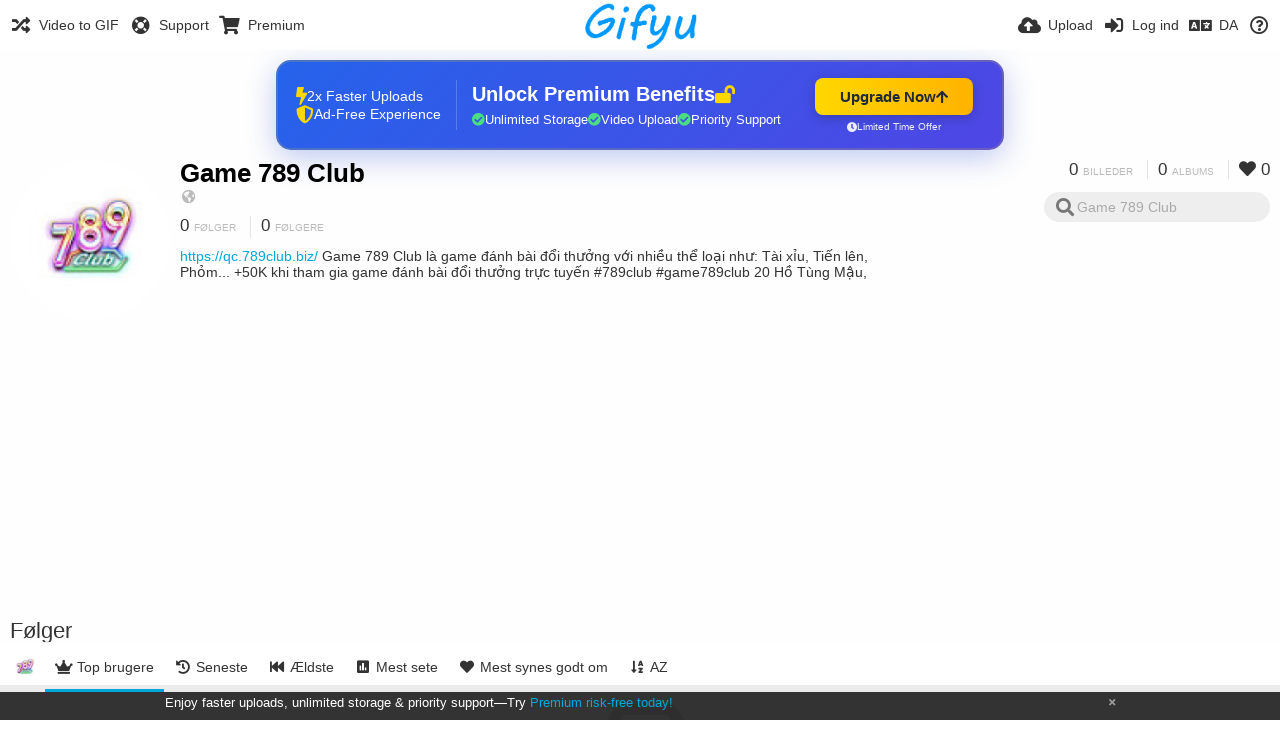

--- FILE ---
content_type: text/html; charset=utf-8
request_url: https://gifyu.com/game789club/following/?lang=da
body_size: 27692
content:
<!DOCTYPE HTML>
<html xml:lang="da" lang="da" dir="ltr" class="device-nonmobile tone-light unsafe-blur-off" prefix="og: http://ogp.me/ns#">
<head><script>(function(w,i,g){w[g]=w[g]||[];if(typeof w[g].push=='function')w[g].push(i)})
(window,'G-RBJR78PGWQ','google_tags_first_party');</script><script async src="/metrics/"></script>
			<script>
				window.dataLayer = window.dataLayer || [];
				function gtag(){dataLayer.push(arguments);}
				gtag('js', new Date());
				gtag('set', 'developer_id.dYzg1YT', true);
				gtag('config', 'G-RBJR78PGWQ');
			</script>
			
        <meta charset="utf-8">
    <meta name="apple-mobile-web-app-status-bar-style" content="black">
    <meta name="apple-mobile-web-app-capable" content="yes">
    <meta name="viewport" content="width=device-width, initial-scale=1">
    <meta name="theme-color" content="#FFFFFF">
	<meta property="fb:app_id" content="1575984549317583" />
            <meta name="description" content="https://qc.789club.biz/
Game 789 Club là game đánh bài đổi thưởng với nhiều thể loại như: Tài xỉu, Tiến lên, Phỏm... +50K khi tham gia game đánh bài đổi thưởng trực tuyến #789club #game789club
20 Hồ Tùng Mậu,">
                <title>Game 789 Club (game789club) - Gifyu (Dansk)</title>
	    <meta name="generator" content="Chevereto 3">
<link rel="stylesheet" href="https://gifyu.com/lib/Peafowl/peafowl.min.css?e006262125ec9a16116f2469b384dae1">
<link rel="stylesheet" href="https://gifyu.com/app/themes/Peafowl/style.min.css?e006262125ec9a16116f2469b384dae1">

<link rel="stylesheet" href="https://gifyu.com/lib/Peafowl/font-awesome-5/css/all.min.css?e006262125ec9a16116f2469b384dae1">
<script data-cfasync="false">document.documentElement.className+=" js";var devices=["phone","phablet","tablet","laptop","desktop","largescreen"],window_to_device=function(){for(var e=[480,768,992,1200,1880,2180],t=[],n="",d=document.documentElement.clientWidth||document.getElementsByTagName("body")[0].clientWidth||window.innerWidth,c=0;c<devices.length;++c)d>=e[c]&&t.push(devices[c]);for(0==t.length&&t.push(devices[0]),n=t[t.length-1],c=0;c<devices.length;++c)document.documentElement.className=document.documentElement.className.replace(devices[c],""),c==devices.length-1&&(document.documentElement.className+=" "+n),document.documentElement.className=document.documentElement.className.replace(/\s+/g," ");if("laptop"==n||"desktop"==n){var o=document.getElementById("pop-box-mask");null!==o&&o.parentNode.removeChild(o)}};window_to_device(),window.onresize=window_to_device;function jQueryLoaded(){!function(n,d){n.each(readyQ,function(d,e){n(e)}),n.each(bindReadyQ,function(e,i){n(d).bind("ready",i)})}(jQuery,document)}!function(n,d,e){function i(d,e){"ready"==d?n.bindReadyQ.push(e):n.readyQ.push(d)}n.readyQ=[],n.bindReadyQ=[];var u={ready:i,bind:i};n.$=n.jQuery=function(n){return n===d||void 0===n?u:void i(n)}}(window,document);
            </script>

    <link rel="shortcut icon" href="https://gifyu.com/content/images/system/favicon_1515837356961_97d28a.png">
    <link rel="icon" type="image/png" href="https://gifyu.com/content/images/system/favicon_1515837356961_97d28a.png" sizes="192x192">
    <link rel="apple-touch-icon" href="https://gifyu.com/content/images/system/favicon_1515837356961_97d28a.png" sizes="180x180">
        <style type="text/css">.top-bar-logo, .top-bar-logo img { height: 50px; } .top-bar-logo { margin-top: -25px; } </style><meta property="og:type" content="profile" />
<meta property="og:url" content="https://gifyu.com/game789club/following" />
<meta property="og:title" content="Game 789 Club" />
<meta property="og:image" content="https://gifyu.com/content/images/users/A77/av_1625754812.jpg" />
<meta property="og:site_name" content="Gifyu" />
<meta property="og:description" content="https://qc.789club.biz/
Game 789 Club là game đánh bài đổi thưởng với nhiều thể loại như: Tài xỉu, Tiến lên, Phỏm... +50K khi tham gia game đánh bài đổi thưởng trực tuyến #789club #game789club
20 Hồ Tùng Mậu," />
<meta property="fb:app_id" content="1575984549317583" />
<meta name="twitter:card" content="gallery">
<meta name="twitter:description" content="https://qc.789club.biz/
Game 789 Club là game đánh bài đổi thưởng với nhiều thể loại như: Tài xỉu, Tiến lên, Phỏm... +50K khi tham gia game đánh bài đổi thưởng trực tuyến #789club #game789club
20 Hồ Tùng Mậu,">
<meta name="twitter:title" content="Game 789 Club (game789club) (Dansk)">
<meta name="twitter:site" content="@GifyuCom">
<style>
a,
a.number-figures:hover, a.number-figures:hover *,
.input .icon--input-submit:hover, .input .icon--input-submit:focus, .input .icon--input-submit.focus,
.btn.default.outline, .pop-btn-text,
.top-bar .top-btn-text:hover:not(.btn), .top-bar .opened .top-btn-text:not(.btn),
.tone-light .top-bar .top-btn-text:hover:not(.btn), .tone-light .top-bar .opened .top-btn-text:not(.btn),
.tone-dark .top-bar .top-btn-text:hover:not(.btn), .tone-dark .top-bar .opened .top-btn-text:not(.btn),
.ios .top-bar .opened .top-btn-text:not(.btn),
.ios .top-bar .opened .top-btn-text:not(.top-btn-number),
.breadcrum-text a:hover,
.content-tabs li:hover a,
.upload-box-heading .icon,
.list-item-image-btn:hover span,
.content-listing-pagination a:hover,
.input-with-button button:focus, .input-with-button button:hover {
	color: #00A7DA;
}

.menu-box [role=button]:hover,
input:focus, textarea:focus, select:focus, input.search:focus, .input-focus,
.tone-dark input:focus, .tone-dark textarea:focus, .tone-dark select:focus, .tone-dark input.search:focus, .tone-dark .input-focus,
.btn.default.outline,
.btn.active,
.content-tabs li:hover, .content-tabs li.current, .content-tabs li.visited, .content-tabs li.visited:hover,
.content-tabs li.current,
.list-item:hover .list-item-avatar-cover,
input:focus, textarea:focus, select:focus, input.search:focus, .input-focus,
.tone-dark input:focus, .tone-dark textarea:focus, .tone-dark select:focus, .tone-dark input.search:focus, .tone-dark .input-focus,
.panel-thumb-list li.current,
.fancy-fieldset input:focus, .fancy-fieldset input:focus[type=text], .fancy-fieldset select:focus, .fancy-fieldset textarea:focus {
	border-color: #00A7DA;
}

.btn.active,
html:not(.phone) .pop-box-menu a:hover, .pop-box-menu a.focus,
.list-item-image-btn.liked,
.list-item-desc .user:hover {
	background-color: #00A7DA;
}

.pop-btn-text .arrow-down,
.top-bar .top-btn-text:hover .arrow-down, .top-bar .opened .arrow-down,
.ios .top-bar .opened .top-btn-text .arrow-down,
.header-content-breadcrum a:hover .arrow-down {
	border-top-color: #00A7DA;
}

.top-bar ul .pop-btn.current, .top-bar ul .top-btn-el.current {
	border-bottom-color: #00A7DA;
}

.header-content-breadcrum a:hover .arrow-right {
	border-left-color: #00A7DA;
}

</style>                <link rel="stylesheet" href="https://gifyu.com/app/themes/Peafowl/custom_hooks/style.css?e006262125ec9a16116f2469b384dae1">
            
            <link rel="alternate" hreflang="x-default" href="https://gifyu.com/game789club/following">
            <link rel="alternate" hreflang="et-ee" href="https://gifyu.com/game789club/following/?lang=et-EE">
<link rel="alternate" hreflang="bg-bg" href="https://gifyu.com/game789club/following/?lang=bg-BG">
<link rel="alternate" hreflang="fa" href="https://gifyu.com/game789club/following/?lang=fa">
<link rel="alternate" hreflang="fr" href="https://gifyu.com/game789club/following/?lang=fr">
<link rel="alternate" hreflang="ru" href="https://gifyu.com/game789club/following/?lang=ru">
<link rel="alternate" hreflang="ja" href="https://gifyu.com/game789club/following/?lang=ja">
<link rel="alternate" hreflang="pt-br" href="https://gifyu.com/game789club/following/?lang=pt-BR">
<link rel="alternate" hreflang="hu" href="https://gifyu.com/game789club/following/?lang=hu">
<link rel="alternate" hreflang="vi" href="https://gifyu.com/game789club/following/?lang=vi">
<link rel="alternate" hreflang="nl" href="https://gifyu.com/game789club/following/?lang=nl">
<link rel="alternate" hreflang="sr-rs" href="https://gifyu.com/game789club/following/?lang=sr-RS">
<link rel="alternate" hreflang="lt-lt" href="https://gifyu.com/game789club/following/?lang=lt-LT">
<link rel="alternate" hreflang="id" href="https://gifyu.com/game789club/following/?lang=id">
<link rel="alternate" hreflang="sk" href="https://gifyu.com/game789club/following/?lang=sk">
<link rel="alternate" hreflang="ar" href="https://gifyu.com/game789club/following/?lang=ar">
<link rel="alternate" hreflang="el" href="https://gifyu.com/game789club/following/?lang=el">
<link rel="alternate" hreflang="da" href="https://gifyu.com/game789club/following/?lang=da">
<link rel="alternate" hreflang="zh-cn" href="https://gifyu.com/game789club/following/?lang=zh-CN">
<link rel="alternate" hreflang="uk" href="https://gifyu.com/game789club/following/?lang=uk">
<link rel="alternate" hreflang="tr" href="https://gifyu.com/game789club/following/?lang=tr">
<link rel="alternate" hreflang="fi" href="https://gifyu.com/game789club/following/?lang=fi">
<link rel="alternate" hreflang="hr" href="https://gifyu.com/game789club/following/?lang=hr">
<link rel="alternate" hreflang="pl" href="https://gifyu.com/game789club/following/?lang=pl">
<link rel="alternate" hreflang="sv" href="https://gifyu.com/game789club/following/?lang=sv">
<link rel="alternate" hreflang="en" href="https://gifyu.com/game789club/following/?lang=en">
<link rel="alternate" hreflang="it" href="https://gifyu.com/game789club/following/?lang=it">
<link rel="alternate" hreflang="es" href="https://gifyu.com/game789club/following/?lang=es">
<link rel="alternate" hreflang="de" href="https://gifyu.com/game789club/following/?lang=de">
<link rel="alternate" hreflang="cs" href="https://gifyu.com/game789club/following/?lang=cs">
<link rel="alternate" hreflang="zh-tw" href="https://gifyu.com/game789club/following/?lang=zh-TW">
<link rel="alternate" hreflang="th" href="https://gifyu.com/game789club/following/?lang=th">
<link rel="alternate" hreflang="nb" href="https://gifyu.com/game789club/following/?lang=nb">
<link rel="alternate" hreflang="pt" href="https://gifyu.com/game789club/following/?lang=pt">
<link rel="alternate" hreflang="he" href="https://gifyu.com/game789club/following/?lang=he">
<link rel="alternate" hreflang="ko" href="https://gifyu.com/game789club/following/?lang=ko">
</head>

<body id="user" class="">
    <header id="top-bar" class="top-bar">
        <div class="content-width">
                        <div id="logo" class="top-bar-logo"><a href="https://gifyu.com"><img src="https://gifyu.com/content/images/system/logo_20151124060647.png" alt="Gifyu"></a></div>

                            <ul class="top-bar-left float-left">
                    <li data-action="top-bar-menu-full" data-nav="mobile-menu" class="top-btn-el phone-show hidden">
                        <span class="top-btn-text"><span class="icon fas fa-bars"></span></span>
                    </li>
                    
                    
                    															<li class="top-btn-el phone-hide"><a href="https://gifyu.com/page/videotogif"><span class="top-btn-text"><span class="icon fas fa-random"></span><span class="btn-text phone-hide phablet-hide">Video to GIF</span></span></a>
								</li>
																								<li class="top-btn-el phone-hide">
								<a href="https://gifyu.com/page/contact"><span class="top-btn-text"><span class="icon fas fa-life-ring"></span><span class="btn-text phone-hide phablet-hide">Support</span></span></a>
								</li>
							
							 
								<li class="top-btn-el"><a href="https://imgfi.com/page/plans"><span class="top-btn-text"><span class="icon fas fa-shopping-cart"></span><span class="btn-text phone-hide phablet-hide">Premium</span></span></a>
								</li>
							                </ul>
                        <ul class="top-bar-right float-right keep-visible">
			

                                                <li data-action="top-bar-upload" data-link="" data-nav="upload" class="top-btn-el phone-hide" >
                        <span class="top-btn-text"><span class="icon fas fa-cloud-upload-alt"></span><span class="btn-text phone-hide phablet-hide">Upload</span></span>
                    </li>
                
                                    <li id="top-bar-signin" data-nav="signin" class="top-btn-el">
                        <a href="https://gifyu.com/login" class="top-btn-text"><span class="icon fas fa-sign-in-alt"></span><span class="btn-text phone-hide phablet-hide">Log ind</span>
                        </a>
                    </li>
                                            <li data-nav="language" class="phablet-hide phone-hide pop-btn">
                        <span class="top-btn-text">
                <span class="icon fas fa-language"></span><span class="btn-text">DA</span>
            </span>
            <div class="pop-box pbcols5 arrow-box arrow-box-top anchor-center">
                <div class="pop-box-inner pop-box-menu pop-box-menucols">
                    <ul>
                        <li><a href="https://gifyu.com/game789club/following/?lang=et-EE">Eesti (Eesti)</a></li>
<li><a href="https://gifyu.com/game789club/following/?lang=bg-BG">Български</a></li>
<li><a href="https://gifyu.com/game789club/following/?lang=fa">فارسی</a></li>
<li><a href="https://gifyu.com/game789club/following/?lang=fr">Français</a></li>
<li><a href="https://gifyu.com/game789club/following/?lang=ru">Русский</a></li>
<li><a href="https://gifyu.com/game789club/following/?lang=ja">日本語</a></li>
<li><a href="https://gifyu.com/game789club/following/?lang=pt-BR">Português (Brasil)</a></li>
<li><a href="https://gifyu.com/game789club/following/?lang=hu">Magyar</a></li>
<li><a href="https://gifyu.com/game789club/following/?lang=vi">Tiếng Việt</a></li>
<li><a href="https://gifyu.com/game789club/following/?lang=nl">Nederlands</a></li>
<li><a href="https://gifyu.com/game789club/following/?lang=sr-RS">Српски</a></li>
<li><a href="https://gifyu.com/game789club/following/?lang=lt-LT">Lietuvių (Lietuva)</a></li>
<li><a href="https://gifyu.com/game789club/following/?lang=id">Bahasa Indonesia</a></li>
<li><a href="https://gifyu.com/game789club/following/?lang=sk">Slovenčina</a></li>
<li><a href="https://gifyu.com/game789club/following/?lang=ar">العربية</a></li>
<li><a href="https://gifyu.com/game789club/following/?lang=el">Ελληνικά</a></li>
<li class="current"><a href="https://gifyu.com/game789club/following/?lang=da">Dansk</a></li>
<li><a href="https://gifyu.com/game789club/following/?lang=zh-CN">简体中文</a></li>
<li><a href="https://gifyu.com/game789club/following/?lang=uk">Українська</a></li>
<li><a href="https://gifyu.com/game789club/following/?lang=tr">Türkçe</a></li>
<li><a href="https://gifyu.com/game789club/following/?lang=fi">Suomi</a></li>
<li><a href="https://gifyu.com/game789club/following/?lang=hr">Hrvatski</a></li>
<li><a href="https://gifyu.com/game789club/following/?lang=pl">Polski</a></li>
<li><a href="https://gifyu.com/game789club/following/?lang=sv">Svenska</a></li>
<li><a href="https://gifyu.com/game789club/following/?lang=en">English</a></li>
<li><a href="https://gifyu.com/game789club/following/?lang=it">Italiano</a></li>
<li><a href="https://gifyu.com/game789club/following/?lang=es">Español</a></li>
<li><a href="https://gifyu.com/game789club/following/?lang=de">Deutsch</a></li>
<li><a href="https://gifyu.com/game789club/following/?lang=cs">Čeština</a></li>
<li><a href="https://gifyu.com/game789club/following/?lang=zh-TW">繁體中文</a></li>
<li><a href="https://gifyu.com/game789club/following/?lang=th">ไทย</a></li>
<li><a href="https://gifyu.com/game789club/following/?lang=nb">‪Norsk Bokmål‬</a></li>
<li><a href="https://gifyu.com/game789club/following/?lang=pt">Português</a></li>
<li><a href="https://gifyu.com/game789club/following/?lang=he">עברית</a></li>
<li><a href="https://gifyu.com/game789club/following/?lang=ko">한국어</a></li>
                    </ul>
                </div>
            </div>
        </li>
		
    	
                                                            <li data-nav="about" class="phone-hide pop-btn pop-keep-click">
                            <span class="top-btn-text">
                                <span class="icon far fa-question-circle"></span><span class="btn-text phone-hide phablet-hide laptop-hide tablet-hide desktop-hide">Om</span>
                            </span>
                            <div class="pop-box arrow-box arrow-box-top anchor-right">
                                <div class="pop-box-inner pop-box-menu">
                                    <ul>
                                                                                    <li><a href="https://gifyu.com/page/about-us">About Gifyu</a>
                                            </li>
                                                                <li class="with-icon"><a href="https://gifyu.com/page/tos"><span class="btn-icon icon-text"></span> Terms of service</a>
                                            </li>
                                                                <li class="with-icon"><a href="https://gifyu.com/page/privacy"><span class="btn-icon icon-lock"></span> Privacy</a>
                                            </li>
                                                                <li class="with-icon"><a href="https://gifyu.com/page/contact"><span class="btn-icon icon-mail"></span> Contact</a>
                                            </li>
                                                        </ul>
                                </div>
                            </div>
                        </li>
						
                </ul>
        </div>
    </header>
    

<div class="content-width">

	<div id="user_after_top" class="ad-banner"><a href="https://imgfi.com/page/plans" class="premium-ad-container" style="
  background: linear-gradient(135deg, #2563eb 0%, #4f46e5 100%);
  border-radius: 15px;
  padding: 20px;
  display: flex;
  align-items: center;
  justify-content: space-between;
  color: white;
  font-family: 'Inter', Arial, sans-serif;
  box-shadow: 0 8px 30px rgba(39, 79, 207, 0.3);
  max-width: 728px;
  height: 90px;
  position: relative;
  overflow: hidden;
  margin: 0 auto;
  text-decoration: none;
  cursor: pointer;
">
  <div style="flex: 1; display: flex; align-items: center; gap: 20px;">
    <!-- Feature Icons -->
    <div style="display: flex; flex-direction: column; gap: 8px; min-width: 120px;">
      <div style="display: flex; align-items: center; gap: 10px;">
        <i class="fas fa-bolt" style="color: #ffd700; font-size: 18px;"></i>
        <span style="font-size: 14px;">2x Faster Uploads</span>
      </div>
      <div style="display: flex; align-items: center; gap: 10px;">
        <i class="fas fa-shield-alt" style="color: #ffd700; font-size: 18px;"></i>
        <span style="font-size: 14px;">Ad-Free Experience</span>
      </div>
    </div>

    <!-- Vertical Separator -->
    <div style="width: 1px; height: 50px; background: rgba(255,255,255,0.2); margin: 0 15px;"></div>

    <!-- Value Proposition -->
    <div>
      <h2 style="margin: 0; font-size: 20px; font-weight: 700; display: flex; align-items: center; gap: 10px;">
        <span>Unlock Premium Benefits</span>
        <i class="fas fa-lock-open" style="font-size: 18px; color: #ffd700;"></i>
      </h2>
      <div style="display: flex; gap: 15px; margin-top: 8px;">
        <div style="display: flex; align-items: center; gap: 6px; font-size: 13px;">
          <i class="fas fa-check-circle" style="color: #4ade80;"></i>
          Unlimited Storage
        </div>
        <div style="display: flex; align-items: center; gap: 6px; font-size: 13px;">
          <i class="fas fa-check-circle" style="color: #4ade80;"></i>
          Video Upload
        </div>
        <div style="display: flex; align-items: center; gap: 6px; font-size: 13px;">
          <i class="fas fa-check-circle" style="color: #4ade80;"></i>
          Priority Support
        </div>
      </div>
    </div>
  </div>

  <!-- CTA Section -->
  <div style="min-width: 180px; text-align: center;">
    <div style="
      background: linear-gradient(to right, #ffd700, #ffb300);
      color: #1f2937;
      padding: 10px 25px;
      border-radius: 8px;
      text-decoration: none;
      font-weight: 700;
      font-size: 15px;
      display: inline-flex;
      align-items: center;
      gap: 8px;
      transition: transform 0.2s;
      box-shadow: 0 3px 12px rgba(0,0,0,0.2);
    ">
      Upgrade Now 
      <i class="fas fa-arrow-up" style="font-size: 14px;"></i>
    </div>
    <div style="
      margin-top: 6px;
      font-size: 10px;
      opacity: 0.9;
      display: flex;
      align-items: center;
      gap: 5px;
      justify-content: center;
    ">
      <i class="fas fa-clock" style="font-size: 10px;"></i>
      Limited Time Offer
    </div>
  </div>

  <!-- Animated Border -->
  <div style="
    position: absolute;
    top: 0;
    left: 0;
    right: 0;
    bottom: 0;
    border: 2px solid rgba(255,215,0,0.4);
    border-radius: 15px;
    pointer-events: none;
    animation: border-pulse 2s infinite;
  "></div>
</a>

<style>
@keyframes border-pulse {
  0% { opacity: 0.4; }
  50% { opacity: 0.8; }
  100% { opacity: 0.4; }
}
</style>               </div>
	<div id="top-user" class="top-user no-background">
		<div class="top-user-credentials">
			<a href="https://gifyu.com/game789club">
								<img class="user-image" src="https://gifyu.com/content/images/users/A77/av_1625754812.jpg" alt="">
							</a>
			<h1><a href="https://gifyu.com/game789club">Game 789 Club</a></h1>
						<div class="user-meta"><span class="user-social-networks"><a class="icon fas fa-globe-americas" href="https://gifyu.com/redirect/?to=ZXHJR%2BJLicgl8CNxEe6J3xsIHUFZlXundyHNPsYczzI%3D&auth_token=ac11980eb1de2e28802c72a3780e5766e7a138fa" rel="nofollow" target="_blank"></a></span></div>

						<div class="user-meta margin-bottom-5">
				<a class="number-figures display-inline-block margin-bottom-5" href="https://gifyu.com/game789club/following"><b data-text="following-count">0</b> <span>Følger</span></a>
				<a class="number-figures display-inline-block margin-bottom-5" href="https://gifyu.com/game789club/followers"><b data-text="followers-count">0</b> <span data-text="followers-label" data-label-single="Følger" data-label-plural="Følgere">Følgere</span></a>
							</div>
			
						<div class="user-meta overflow-hidden">
				<p class="c18 word-break-break-word"><a href="https://gifyu.com/redirect/?to=ZXHJR%2BJLicgl8CNxEe6J3xsIHUFZlXundyHNPsYczzI%3D&auth_token=ac11980eb1de2e28802c72a3780e5766e7a138fa"  rel="nofollow" target="_blank">https://qc.789club.biz/</a>
Game 789 Club là game đánh bài đổi thưởng với nhiều thể loại như: Tài xỉu, Tiến lên, Phỏm... +50K khi tham gia game đánh bài đổi thưởng trực tuyến #789club #game789club
20 Hồ Tùng Mậu,</p>
			</div>
			
		</div>

		<div class="header-content-right phone-float-none">
			<div class="text-align-right">
				<a class="number-figures" href="https://gifyu.com/game789club"><b data-text="image-count">0</b> <span data-text="image-label" data-label-single="billede" data-label-plural="billeder">billeder</span></a>
				<a class="number-figures" href="https://gifyu.com/game789club/albums"><b data-text="album-count">0</b> <span data-text="album-label" data-label-single="album" data-label-plural="albums">albums</span></a>
								<a class="number-figures" href="https://gifyu.com/game789club/liked"><span class="icon fas fa-heart"></span> <b data-text="likes-count">0</b></a>
							</div>
			<div class="input-search">
				<form action="https://gifyu.com/game789club/search/">
					<input class="search two-icon-padding" type="text" placeholder="Game 789 Club" autocomplete="off" spellcheck="false" name="q">
				</form>
				<span class="fas fa-search icon--search"></span><span class="icon--close fas fa-times soft-hidden" data-action="clear-search"></span>
			</div>
					</div>
	</div>

	
	<div id="user_before_listing" class="ad-banner"><script async src="//pagead2.googlesyndication.com/pagead/js/adsbygoogle.js"></script>
<!-- Gifyu Responsive -->
<ins class="adsbygoogle"
     style="display:block"
     data-ad-client="ca-pub-8060303453945060"
     data-ad-slot="3477796164"
     data-ad-format="auto"></ins>
<script>
(adsbygoogle = window.adsbygoogle || []).push({});
</script>                                                                                       </div>
    <div class="header">
        <h1>
            <strong>Følger</strong>
        </h1>
    </div>

	<div class="header header-tabs follow-scroll">
				<a href="https://gifyu.com/game789club" class="user-image margin-right-5 float-left">
						<img src="https://gifyu.com/content/images/users/A77/av_1625754812.jpg" alt="">
					</a>
		
    <div class="phone-display-inline-block phablet-display-inline-block hidden tab-menu current" data-action="tab-menu">
    <span class="btn-icon fas fa-crown" data-content="tab-icon"></span><span class="btn-text" data-content="current-tab-label">Top brugere</span><span class="btn-icon fas fa-angle-down --show"></span><span class="btn-icon fas fa-angle-up --hide"></span>
</div><ul class="content-tabs phone-hide phablet-hide">
	<li class="current"><a id="list-top-users-link" data-tab="list-top-users" href="https://gifyu.com/game789club/following/?sort=image_count_desc&page=1"><span class="btn-icon fas fa-crown"></span><span class="btn-text">Top brugere</span></a></li>
<li class=""><a id="list-most-recent-link" data-tab="list-most-recent" href="https://gifyu.com/game789club/following/?sort=date_desc&page=1"><span class="btn-icon fas fa-history"></span><span class="btn-text">Seneste</span></a></li>
<li class=""><a id="list-most-oldest-link" data-tab="list-most-oldest" href="https://gifyu.com/game789club/following/?sort=date_asc&page=1"><span class="btn-icon fas fa-fast-backward"></span><span class="btn-text">Ældste</span></a></li>
<li class=""><a id="list-most-viewed-link" data-tab="list-most-viewed" href="https://gifyu.com/game789club/following/?sort=views_desc&page=1"><span class="btn-icon fas fa-poll"></span><span class="btn-text">Mest sete</span></a></li>
<li class=""><a id="list-most-liked-link" data-tab="list-most-liked" href="https://gifyu.com/game789club/following/?sort=likes_desc&page=1"><span class="btn-icon fas fa-heart"></span><span class="btn-text">Mest synes godt om</span></a></li>
<li class=""><a id="list-user-az-asc-link" data-tab="list-user-az-asc" href="https://gifyu.com/game789club/following/?sort=username_asc&page=1"><span class="btn-icon fas fa-sort-alpha-down"></span><span class="btn-text">AZ</span></a></li>
</ul>
		
    </div>

	<div id="content-listing-tabs" class="tabbed-listing">
      <div id="tabbed-content-group">
                  <div id="list-top-users" class="tabbed-content content-listing visible list-users" data-action="list" data-list="users" data-params="sort=image_count_desc&page=1" data-params-hidden="following_user_id=A77&userid=A77&from=user">
            
<div class="content-empty">
	<span class="icon fas fa-inbox"></span>
	<h2>Der er ikke noget at se her.</h2>
</div>        </div>
            <div id="list-most-recent" class="tabbed-content content-listing hidden list-users" data-action="list" data-list="users" data-params="sort=date_desc&page=1" data-params-hidden="following_user_id=A77&userid=A77&from=user" data-load="ajax">
        </div>
        <div id="list-most-oldest" class="tabbed-content content-listing hidden list-users" data-action="list" data-list="users" data-params="sort=date_asc&page=1" data-params-hidden="following_user_id=A77&userid=A77&from=user" data-load="ajax">
        </div>
        <div id="list-most-viewed" class="tabbed-content content-listing hidden list-users" data-action="list" data-list="users" data-params="sort=views_desc&page=1" data-params-hidden="following_user_id=A77&userid=A77&from=user" data-load="ajax">
        </div>
        <div id="list-most-liked" class="tabbed-content content-listing hidden list-users" data-action="list" data-list="users" data-params="sort=likes_desc&page=1" data-params-hidden="following_user_id=A77&userid=A77&from=user" data-load="ajax">
        </div>
        <div id="list-user-az-asc" class="tabbed-content content-listing hidden list-users" data-action="list" data-list="users" data-params="sort=username_asc&page=1" data-params-hidden="following_user_id=A77&userid=A77&from=user" data-load="ajax">
        </div>
<script id="viewer-template" type="text/x-chv-template">
	<div class="viewer viewer--hide list-item">
		<div class="viewer-content no-select">
			<a href="%url_viewer%" target="_blank"><img class="viewer-src no-select animate" src="%display_url%" alt="%filename%" width="%width%" height="%height%"></a>
            <div class="viewer-loader"></div>
            <div id="image-viewer-360" class="soft-hidden"></div>
		</div>
		<div class="viewer-wheel phone-hide phablet-hide tablet-hide hover-display">
			<div class="viewer-wheel-prev animate" data-action="viewer-prev"><span class="icon fas fa-angle-left"></span></div>
			<div class="viewer-wheel-next animate" data-action="viewer-next"><span class="icon fas fa-angle-right"></span></div>
		</div>
		<ul class="viewer-tools list-item-image-tools hover-display idle-display no-select" data-action="list-tools">
			<div data-action="viewer-close" title="Luk">
				<span class="btn-icon fas fa-times"></span>
			</div>
		</ul>
		<div class="viewer-foot hover-display hover-display--flex">
			<div class="viewer-owner viewer-owner--user">
				<a href="%user.url%" class="user-image">
					<span class="user-image default-user-image"><span class="icon fas fa-meh"></span></span>
					<img class="user-image" src="%user.avatar.url%" alt="%user.username%">
				</a>
				<a href="%user.url%" class="user-name">%user.name_short_html%</a>
			</div>
			<div class="viewer-owner viewer-owner--guest">
				<div class="user-image default-user-image"><span class="icon fas fa-meh"></span></div>
				<span class="user-name">Gæst</span>
			</div>
			<div class="viewer-kb phone-hide phablet-hide tablet-hide no-select">
				<div class="viewer-kb-input" title="Tastaturgenveje">
										<div class="viewer-kb-key" data-key="L"><kbd>L</kbd><span>Synes godt om</span></div>
										<div class="viewer-kb-key" data-key="X"><kbd>X</kbd><span>Luk</span></div>
				</div>
			</div>
		</div>
		<div class="list-item-privacy list-item-image-tools --top --left">
			<div class="btn-icon btn-lock fas fa-eye-slash"></div>
		</div>
        <div class="list-item-image-tools --bottom --right">
                    <div class="list-item-share" data-action="share">
                <span class="btn-icon btn-share fas fa-share-alt"></span>
            </div>
                        <div class="list-item-like" data-action="like">
                <span class="btn-icon btn-like btn-liked fas fa-heart"></span>
                <span class="btn-icon btn-like btn-unliked far fa-heart"></span>
            </div>
                    </div>
	</div>
</script>
<div data-template="content-listing" class="hidden">
	<div class="pad-content-listing"></div>
	<div class="content-listing-more">
		<button class="btn btn-big grey" data-action="load-more">Indlæs mere</button>
	</div>
	<div class="content-listing-loading"></div>
	<div class="content-listing-pagination"><a data-action="load-more">Indlæs mere</a></div>
</div>
<div data-template="content-listing-empty" class="hidden">
	
<div class="content-empty">
	<span class="icon fas fa-inbox"></span>
	<h2>Der er ikke noget at se her.</h2>
</div></div>
<div data-template="content-listing-loading" class="hidden">
	<div class="content-listing-loading"></div>
</div>      </div>
  </div>

</div>


<script>
	$(document).ready(function() {
		if(typeof CHV == "undefined") {
			CHV = {obj: {}, fn: {}, str:{}};
		} else {
			if(typeof CHV.obj.embed_tpl == "undefined") {
				CHV.obj.embed_tpl = {};
			}
		}
		CHV.obj.embed_tpl = {"links":{"label":"Links","options":{"viewer-links":{"label":"Viewer links","template":"%URL_SHORT%","size":"viewer"},"direct-links":{"label":"Direkte links","template":"%URL%","size":"full"}}},"html-codes":{"label":"HTML koder","options":{"html-embed":{"label":"HTML billede","template":"<img src=\"%URL%\" alt=\"%TITLE%\" border=\"0\">","size":"full"},"html-embed-full":{"label":"HTML fuld link","template":"<a href=\"%URL_SHORT%\"><img src=\"%URL%\" alt=\"%TITLE%\" border=\"0\"><\/a>","size":"full"},"html-embed-medium":{"label":"HTML medium linked","template":"<a href=\"%URL_SHORT%\"><img src=\"%MEDIUM_URL%\" alt=\"%TITLE%\" border=\"0\"><\/a>","size":"medium"},"html-embed-thumbnail":{"label":"HTML miniature linked","template":"<a href=\"%URL_SHORT%\"><img src=\"%THUMB_URL%\" alt=\"%TITLE%\" border=\"0\"><\/a>","size":"thumb"}}},"bbcodes":{"label":"BBKoder","options":{"bbcode-embed":{"label":"BBCode fuld","template":"[img]%URL%[\/img]","size":"full"},"bbcode-embed-full":{"label":"BBCode fuld link","template":"[url=%URL_SHORT%][img]%URL%[\/img][\/url]","size":"full"},"bbcode-embed-medium":{"label":"BBCode medium link","template":"[url=%URL_SHORT%][img]%MEDIUM_URL%[\/img][\/url]","size":"medium"},"bbcode-embed-thumbnail":{"label":"BBKode miniature linked","template":"[url=%URL_SHORT%][img]%THUMB_URL%[\/img][\/url]","size":"thumb"}}},"markdown":{"label":"Markdown","options":{"markdown-embed":{"label":"Markdown full","template":"![%FILENAME%](%URL%)","size":"full"},"markdown-embed-full":{"label":"Markdown full linked","template":"[![%FILENAME%](%URL%)](%URL_SHORT%)","size":"full"},"markdown-embed-medium":{"label":"Markdown medium linked","template":"[![%MEDIUM_FILENAME%](%MEDIUM_URL%)](%URL_SHORT%)","size":"medium"},"markdown-embed-thumbnail":{"label":"Markdown thumbnail linked","template":"[![%THUMB_FILENAME%](%THUMB_URL%)](%URL_SHORT%)","size":"thumb"}}}};
	});
</script>
<div data-modal="form-embed-codes" class="hidden">
	<span class="modal-box-title">Del kode</span>
    <div class="image-preview"></div>
	<div class="input-label margin-bottom-0 copy-hover-display">
		<div class="c7 margin-bottom-10">
			<select name="form-embed-toggle" id="form-embed-toggle" class="text-input" data-combo="form-embed-toggle-combo">
				<optgroup label="Links">
	<option value="viewer-links" data-size="viewer">Viewer links</option>
	<option value="direct-links" data-size="full">Direkte links</option>
</optgroup><optgroup label="HTML koder">
	<option value="html-embed" data-size="full">HTML billede</option>
	<option value="html-embed-full" data-size="full">HTML fuld link</option>
	<option value="html-embed-medium" data-size="medium">HTML medium linked</option>
	<option value="html-embed-thumbnail" data-size="thumb">HTML miniature linked</option>
</optgroup><optgroup label="BBKoder">
	<option value="bbcode-embed" data-size="full">BBCode fuld</option>
	<option value="bbcode-embed-full" data-size="full">BBCode fuld link</option>
	<option value="bbcode-embed-medium" data-size="medium">BBCode medium link</option>
	<option value="bbcode-embed-thumbnail" data-size="thumb">BBKode miniature linked</option>
</optgroup><optgroup label="Markdown">
	<option value="markdown-embed" data-size="full">Markdown full</option>
	<option value="markdown-embed-full" data-size="full">Markdown full linked</option>
	<option value="markdown-embed-medium" data-size="medium">Markdown medium linked</option>
	<option value="markdown-embed-thumbnail" data-size="thumb">Markdown thumbnail linked</option>
</optgroup>			</select>
		</div>
		<div id="form-embed-toggle-combo">
			<div data-combo-value="viewer-links" class="switch-combo">
							<textarea id="modal-embed-code-0" class="r3 resize-vertical" name="viewer-links" data-size="viewer" data-focus="select-all"></textarea>
							<button class="input-action" data-action="copy" data-action-target="#modal-embed-code-0">kopier</button>
						</div>
<div data-combo-value="direct-links" class="switch-combo soft-hidden">
							<textarea id="modal-embed-code-1" class="r3 resize-vertical" name="direct-links" data-size="full" data-focus="select-all"></textarea>
							<button class="input-action" data-action="copy" data-action-target="#modal-embed-code-1">kopier</button>
						</div>
<div data-combo-value="html-embed" class="switch-combo soft-hidden">
							<textarea id="modal-embed-code-2" class="r3 resize-vertical" name="html-embed" data-size="full" data-focus="select-all"></textarea>
							<button class="input-action" data-action="copy" data-action-target="#modal-embed-code-2">kopier</button>
						</div>
<div data-combo-value="html-embed-full" class="switch-combo soft-hidden">
							<textarea id="modal-embed-code-3" class="r3 resize-vertical" name="html-embed-full" data-size="full" data-focus="select-all"></textarea>
							<button class="input-action" data-action="copy" data-action-target="#modal-embed-code-3">kopier</button>
						</div>
<div data-combo-value="html-embed-medium" class="switch-combo soft-hidden">
							<textarea id="modal-embed-code-4" class="r3 resize-vertical" name="html-embed-medium" data-size="medium" data-focus="select-all"></textarea>
							<button class="input-action" data-action="copy" data-action-target="#modal-embed-code-4">kopier</button>
						</div>
<div data-combo-value="html-embed-thumbnail" class="switch-combo soft-hidden">
							<textarea id="modal-embed-code-5" class="r3 resize-vertical" name="html-embed-thumbnail" data-size="thumb" data-focus="select-all"></textarea>
							<button class="input-action" data-action="copy" data-action-target="#modal-embed-code-5">kopier</button>
						</div>
<div data-combo-value="bbcode-embed" class="switch-combo soft-hidden">
							<textarea id="modal-embed-code-6" class="r3 resize-vertical" name="bbcode-embed" data-size="full" data-focus="select-all"></textarea>
							<button class="input-action" data-action="copy" data-action-target="#modal-embed-code-6">kopier</button>
						</div>
<div data-combo-value="bbcode-embed-full" class="switch-combo soft-hidden">
							<textarea id="modal-embed-code-7" class="r3 resize-vertical" name="bbcode-embed-full" data-size="full" data-focus="select-all"></textarea>
							<button class="input-action" data-action="copy" data-action-target="#modal-embed-code-7">kopier</button>
						</div>
<div data-combo-value="bbcode-embed-medium" class="switch-combo soft-hidden">
							<textarea id="modal-embed-code-8" class="r3 resize-vertical" name="bbcode-embed-medium" data-size="medium" data-focus="select-all"></textarea>
							<button class="input-action" data-action="copy" data-action-target="#modal-embed-code-8">kopier</button>
						</div>
<div data-combo-value="bbcode-embed-thumbnail" class="switch-combo soft-hidden">
							<textarea id="modal-embed-code-9" class="r3 resize-vertical" name="bbcode-embed-thumbnail" data-size="thumb" data-focus="select-all"></textarea>
							<button class="input-action" data-action="copy" data-action-target="#modal-embed-code-9">kopier</button>
						</div>
<div data-combo-value="markdown-embed" class="switch-combo soft-hidden">
							<textarea id="modal-embed-code-10" class="r3 resize-vertical" name="markdown-embed" data-size="full" data-focus="select-all"></textarea>
							<button class="input-action" data-action="copy" data-action-target="#modal-embed-code-10">kopier</button>
						</div>
<div data-combo-value="markdown-embed-full" class="switch-combo soft-hidden">
							<textarea id="modal-embed-code-11" class="r3 resize-vertical" name="markdown-embed-full" data-size="full" data-focus="select-all"></textarea>
							<button class="input-action" data-action="copy" data-action-target="#modal-embed-code-11">kopier</button>
						</div>
<div data-combo-value="markdown-embed-medium" class="switch-combo soft-hidden">
							<textarea id="modal-embed-code-12" class="r3 resize-vertical" name="markdown-embed-medium" data-size="medium" data-focus="select-all"></textarea>
							<button class="input-action" data-action="copy" data-action-target="#modal-embed-code-12">kopier</button>
						</div>
<div data-combo-value="markdown-embed-thumbnail" class="switch-combo soft-hidden">
							<textarea id="modal-embed-code-13" class="r3 resize-vertical" name="markdown-embed-thumbnail" data-size="thumb" data-focus="select-all"></textarea>
							<button class="input-action" data-action="copy" data-action-target="#modal-embed-code-13">kopier</button>
						</div>
		</div>
	</div>
</div><div id="anywhere-upload" class="upload-box upload-box--fixed upload-box--hidden queueEmpty" data-queue-size="0">

	<div class="content-width">

    	<div class="upload-box-inner">

        	<div class="upload-box-heading c16 center-box">
				<div class="upload-box-status">
					<div data-group="upload">
						<span class="icon fas fa-cloud-upload-alt cursor-pointer" data-trigger="anywhere-upload-input"></span>
						<div class="heading device-mobile--hide"><a data-trigger="anywhere-upload-input">Træk og slip eller indsæt billeder her for at uploade</a></div>
						<div class="heading device-nonmobile--hide"><a data-trigger="anywhere-upload-input">Vælg de billeder, der skal uploades</a></div>
                        						<div class="device-mobile--hide upload-box-status-text">You can also <a data-trigger="anywhere-upload-input">vælge fra din computer</a>.</div>
						<div class="device-nonmobile--hide upload-box-status-text"></div>
					</div>
					<div data-group="upload-queue-ready" class="soft-hidden">
						<span class="icon fas fa-th-large" data-trigger="anywhere-upload-input"></span>
						<div class="heading device-mobile--hide">Rediger eller skalere et billede ved at klikke på billedeksemplet</div>
						<div class="heading device-nonmobile--hide">Rediger et billede ved at trykke på billedeksemplet</div>
                        						<div class="device-mobile--hide upload-box-status-text"></div>
						<div class="device-nonmobile--hide upload-box-status-text"></div>
					</div>
					<div data-group="uploading" class="soft-hidden">
						<span class="icon fas fa-cloud-upload-alt"></span>
						<div class="heading">Uploader <span data-text="queue-size">0</span> <span data-text="queue-objects">billede</span> (<span data-text="queue-progress">0</span>% færdig)</div>
						<div class="upload-box-status-text">Køen bliver uploadet, det tager kun få sekunder at fuldføre.</div>
					</div>
					<div data-group="upload-result" data-result="success" class="soft-hidden">
						<span class="icon fas fa-check-circle color-green"></span>
						<div class="heading">Upload gennemført</div>
						<div class="upload-box-status-text">
							<div data-group="user" class="soft-hidden">
								<div data-group="user-stream" class="soft-hidden">
								Uploadet indhold tilføjet til <a data-text="upload-target" data-link="upload-target"></a>. Du kan <a data-modal="form" data-target="form-uploaded-create-album">opret et nyt album</a> med indholdet lige uploadet.								</div>
								<div data-group="user-album" class="soft-hidden">Uploadet indhold tilføjet til <a data-text="upload-target" data-link="upload-target"></a>.</div>
							</div>
							<div data-group="guest" class="soft-hidden">
							Du kan <a data-modal="form" data-target="form-uploaded-create-album">opret et nyt album</a> med indholdet lige uploadet. You must <a href="https://gifyu.com/signup">opret en konto</a> or <a href="https://gifyu.com/login">log ind</a> to save this content into your account.							</div>
						</div>
					</div>
					<div data-group="upload-result" data-result="error" class="soft-hidden">
						<span class="icon fas fa-times color-red"></span>
						<div class="heading">Ingen <span data-text="queue-objects">billede</span> er blevet uploadet</div>
						<div class="upload-box-status-text">Some errors have occurred and the system couldn't process your request.</div>
					</div>
				</div>
            </div>

			<input id="anywhere-upload-input" data-action="anywhere-upload-input" class="hidden-visibility" type="file" accept="image/*, .jpg,.png,.bmp,.gif,.webp,.jpeg" multiple>
			<input id="anywhere-upload-input-camera" data-action="anywhere-upload-input" class="hidden-visibility" type="file" capture="camera" accept="image/*">
			<ul id="anywhere-upload-queue" class="upload-box-queue content-width soft-hidden" data-group="upload-queue"></ul>

			<div id="anywhere-upload-submit" class="btn-container text-align-center margin-bottom-0 soft-hidden" data-group="upload-queue-ready">
				<div data-group="upload-queue-ready">

																									<div class="margin-10"><a href="https://gifyu.com/signup">Tilmeld</a> to be able to create private albums and delete images after upload.</div>
					
										
					<button class="btn btn-big green" data-action="upload" data-public="Upload" data-private="Privat upload">Upload</button></span>
				</div>
				<div data-group="uploading" class="soft-hidden">
					<button class="btn plain disabled btn-big plain margin-right-5" disabled data-action="upload-privacy-copy"><span class="icon fas fa-lock-open" data-lock="fa-lock" data-unlock="fa-lock-open"></span></button><button class="btn btn-big disabled off" disabled>Uploader</button> <span class="btn-alt">eller <a data-action="cancel-upload" data-button="close-cancel">annuller</a><a data-action="cancel-upload-remaining" data-button="close-cancel" class="soft-hidden">Annullere resterende</a></span>
				</div>
			</div>

			<div id="anywhere-upload-report">
				<div data-group="upload-result" data-result="mixted" class="soft-hidden margin-top-10 text-align-center upload-box-status-text">Bemærk: Nogle billeder kunne ikke uploades. <a data-modal="simple" data-target="failed-upload-result">se mere</a></div>
				<div data-group="upload-result" data-result="error" class="soft-hidden margin-top-10 text-align-center upload-box-status-text">Check <a data-modal="simple" data-target="failed-upload-result">fejl rapporten</a> for mere information.</div>
			</div>

      <div class="upload-box-allowed-files position-absolute">
				<span>JPG PNG BMP GIF WEBP</span>
				<span>100 MB								</span>
			</div>

			<div class="upload-box-close position-absolute">
				<a data-action="reset-upload" data-button="close-cancel"><span class="btn-icon fas fa-undo"></span><span class="btn-text">nulstil</span></a>
				<a data-action="close-upload" data-button="close-cancel"><span class="btn-icon fas fa-times"></span><span class="btn-text">luk</span></a>
				<a data-action="cancel-upload" data-button="close-cancel"><span class="btn-icon fas fa-times"></span><span class="btn-text">annuller</span></a>
				<a data-action="cancel-upload-remaining" data-button="close-cancel"><span class="btn-icon fas fa-times"></span><span class="btn-text">Annullere resterende</span></a>
			</div>

						<div data-group="upload-result" data-result="success" class="c16 center-box soft-hidden">
				<div class="input-label margin-bottom-0 copy-hover-display">
                    					<label for="uploaded-embed-toggle">Del kode</label>
					<div class="c7 margin-bottom-10">
						<select name="uploaded-embed-toggle" id="uploaded-embed-toggle" class="text-input" data-combo="uploaded-embed-toggle-combo">
                            <optgroup label="Links">
	<option value="viewer-links" data-size="viewer">Viewer links</option>
	<option value="direct-links" data-size="full">Direkte links</option>
</optgroup><optgroup label="HTML koder">
	<option value="html-embed" data-size="full">HTML billede</option>
	<option value="html-embed-full" data-size="full">HTML fuld link</option>
	<option value="html-embed-medium" data-size="medium">HTML medium linked</option>
	<option value="html-embed-thumbnail" data-size="thumb">HTML miniature linked</option>
</optgroup><optgroup label="BBKoder">
	<option value="bbcode-embed" data-size="full">BBCode fuld</option>
	<option value="bbcode-embed-full" data-size="full">BBCode fuld link</option>
	<option value="bbcode-embed-medium" data-size="medium">BBCode medium link</option>
	<option value="bbcode-embed-thumbnail" data-size="thumb">BBKode miniature linked</option>
</optgroup><optgroup label="Markdown">
	<option value="markdown-embed" data-size="full">Markdown full</option>
	<option value="markdown-embed-full" data-size="full">Markdown full linked</option>
	<option value="markdown-embed-medium" data-size="medium">Markdown medium linked</option>
	<option value="markdown-embed-thumbnail" data-size="thumb">Markdown thumbnail linked</option>
</optgroup>						</select>
					</div>
					<div id="uploaded-embed-toggle-combo">
						<div data-combo-value="viewer-links" class="switch-combo">
										<textarea id="uploaded-embed-code-0" class="r2 resize-vertical" name="viewer-links" data-size="viewer" data-focus="select-all"></textarea>
										<button class="input-action" data-action="copy" data-action-target="#uploaded-embed-code-0">kopier</button>
										<button class="input-action" data-action="openerPostMessage" data-action-target="#uploaded-embed-code-0">indsæt</button>
									</div>
<div data-combo-value="direct-links" class="switch-combo soft-hidden">
										<textarea id="uploaded-embed-code-1" class="r2 resize-vertical" name="direct-links" data-size="full" data-focus="select-all"></textarea>
										<button class="input-action" data-action="copy" data-action-target="#uploaded-embed-code-1">kopier</button>
										<button class="input-action" data-action="openerPostMessage" data-action-target="#uploaded-embed-code-1">indsæt</button>
									</div>
<div data-combo-value="html-embed" class="switch-combo soft-hidden">
										<textarea id="uploaded-embed-code-2" class="r2 resize-vertical" name="html-embed" data-size="full" data-focus="select-all"></textarea>
										<button class="input-action" data-action="copy" data-action-target="#uploaded-embed-code-2">kopier</button>
										<button class="input-action" data-action="openerPostMessage" data-action-target="#uploaded-embed-code-2">indsæt</button>
									</div>
<div data-combo-value="html-embed-full" class="switch-combo soft-hidden">
										<textarea id="uploaded-embed-code-3" class="r2 resize-vertical" name="html-embed-full" data-size="full" data-focus="select-all"></textarea>
										<button class="input-action" data-action="copy" data-action-target="#uploaded-embed-code-3">kopier</button>
										<button class="input-action" data-action="openerPostMessage" data-action-target="#uploaded-embed-code-3">indsæt</button>
									</div>
<div data-combo-value="html-embed-medium" class="switch-combo soft-hidden">
										<textarea id="uploaded-embed-code-4" class="r2 resize-vertical" name="html-embed-medium" data-size="medium" data-focus="select-all"></textarea>
										<button class="input-action" data-action="copy" data-action-target="#uploaded-embed-code-4">kopier</button>
										<button class="input-action" data-action="openerPostMessage" data-action-target="#uploaded-embed-code-4">indsæt</button>
									</div>
<div data-combo-value="html-embed-thumbnail" class="switch-combo soft-hidden">
										<textarea id="uploaded-embed-code-5" class="r2 resize-vertical" name="html-embed-thumbnail" data-size="thumb" data-focus="select-all"></textarea>
										<button class="input-action" data-action="copy" data-action-target="#uploaded-embed-code-5">kopier</button>
										<button class="input-action" data-action="openerPostMessage" data-action-target="#uploaded-embed-code-5">indsæt</button>
									</div>
<div data-combo-value="bbcode-embed" class="switch-combo soft-hidden">
										<textarea id="uploaded-embed-code-6" class="r2 resize-vertical" name="bbcode-embed" data-size="full" data-focus="select-all"></textarea>
										<button class="input-action" data-action="copy" data-action-target="#uploaded-embed-code-6">kopier</button>
										<button class="input-action" data-action="openerPostMessage" data-action-target="#uploaded-embed-code-6">indsæt</button>
									</div>
<div data-combo-value="bbcode-embed-full" class="switch-combo soft-hidden">
										<textarea id="uploaded-embed-code-7" class="r2 resize-vertical" name="bbcode-embed-full" data-size="full" data-focus="select-all"></textarea>
										<button class="input-action" data-action="copy" data-action-target="#uploaded-embed-code-7">kopier</button>
										<button class="input-action" data-action="openerPostMessage" data-action-target="#uploaded-embed-code-7">indsæt</button>
									</div>
<div data-combo-value="bbcode-embed-medium" class="switch-combo soft-hidden">
										<textarea id="uploaded-embed-code-8" class="r2 resize-vertical" name="bbcode-embed-medium" data-size="medium" data-focus="select-all"></textarea>
										<button class="input-action" data-action="copy" data-action-target="#uploaded-embed-code-8">kopier</button>
										<button class="input-action" data-action="openerPostMessage" data-action-target="#uploaded-embed-code-8">indsæt</button>
									</div>
<div data-combo-value="bbcode-embed-thumbnail" class="switch-combo soft-hidden">
										<textarea id="uploaded-embed-code-9" class="r2 resize-vertical" name="bbcode-embed-thumbnail" data-size="thumb" data-focus="select-all"></textarea>
										<button class="input-action" data-action="copy" data-action-target="#uploaded-embed-code-9">kopier</button>
										<button class="input-action" data-action="openerPostMessage" data-action-target="#uploaded-embed-code-9">indsæt</button>
									</div>
<div data-combo-value="markdown-embed" class="switch-combo soft-hidden">
										<textarea id="uploaded-embed-code-10" class="r2 resize-vertical" name="markdown-embed" data-size="full" data-focus="select-all"></textarea>
										<button class="input-action" data-action="copy" data-action-target="#uploaded-embed-code-10">kopier</button>
										<button class="input-action" data-action="openerPostMessage" data-action-target="#uploaded-embed-code-10">indsæt</button>
									</div>
<div data-combo-value="markdown-embed-full" class="switch-combo soft-hidden">
										<textarea id="uploaded-embed-code-11" class="r2 resize-vertical" name="markdown-embed-full" data-size="full" data-focus="select-all"></textarea>
										<button class="input-action" data-action="copy" data-action-target="#uploaded-embed-code-11">kopier</button>
										<button class="input-action" data-action="openerPostMessage" data-action-target="#uploaded-embed-code-11">indsæt</button>
									</div>
<div data-combo-value="markdown-embed-medium" class="switch-combo soft-hidden">
										<textarea id="uploaded-embed-code-12" class="r2 resize-vertical" name="markdown-embed-medium" data-size="medium" data-focus="select-all"></textarea>
										<button class="input-action" data-action="copy" data-action-target="#uploaded-embed-code-12">kopier</button>
										<button class="input-action" data-action="openerPostMessage" data-action-target="#uploaded-embed-code-12">indsæt</button>
									</div>
<div data-combo-value="markdown-embed-thumbnail" class="switch-combo soft-hidden">
										<textarea id="uploaded-embed-code-13" class="r2 resize-vertical" name="markdown-embed-thumbnail" data-size="thumb" data-focus="select-all"></textarea>
										<button class="input-action" data-action="copy" data-action-target="#uploaded-embed-code-13">kopier</button>
										<button class="input-action" data-action="openerPostMessage" data-action-target="#uploaded-embed-code-13">indsæt</button>
									</div>
					</div>
				</div>
			</div>
			
        </div>

    </div>

	<div class="hidden">
		<div id="anywhere-upload-item-template">
			<li class="queue-item">
				<a class="block image-link" data-group="image-link" href="#file" target="_blank"></a>
				<div class="result done block"><span class="icon fas fa-check-circle"></span></div>
				<div class="result failed block"><span class="icon fas fa-exclamation-triangle"></span></div>
				<div class="load-url block"><span class="big-icon fas fa-network-wired"></span></div>
				<div class="preview block"></div>
				<div class="progress block">
					<div class="progress-percent"><b data-text="progress-percent">0</b><span>%</span></div>
					<div class="progress-bar" data-content="progress-bar"></div>
				</div>
				<div class="block edit" data-action="edit" title="Rediger">
				</div>
				<div class="queue-item-button edit" data-action="edit" title="Rediger">
					<span class="icon fas fa-edit"></span>
				</div>
				<div class="queue-item-button cancel hover-display" data-action="cancel" title="Fjern">
					<span class="icon fas fa-times"></span>
				</div>
			</li>
		</div>
		<div id="anywhere-upload-edit-item">
			<span class="modal-box-title">Rediger</span>
			<div class="modal-form">
				<div class="image-preview"></div>
				<div class="input-label">
					<label for="form-title">Titel <span class="optional">valgfri</span></label>
					<input type="text" id="form-title" name="form-title" class="text-input" value="" maxlength="100">
				</div>
												<div class="input-label" data-action="resize-combo-input">
					<label for="form-width" class="display-block-forced">Ændre størrelsen på billedet</label>
					<div class="c6 overflow-auto clear-both">
						<div class="c3 float-left">
							<input type="number" min="16" pattern="\d+" name="form-width" id="form-width" class="text-input" title="Bredde" rel="template-tooltip" data-tiptip="top">
						</div>
						<div class="c3 float-left margin-left-10">
							<input type="number" min="16" pattern="\d+" name="form-height" id="form-height" class="text-input" title="Højde" rel="template-tooltip" data-tiptip="top">
						</div>
					</div>
					<div class="input-below font-size-small" data-content="animated-gif-warning">Bemærk: Animerede GIF billeder kan ikke skaleres</div>
				</div>
                                <div class="input-label">
                    <label for="form-expiration">Automatisk slet billede</label>
                    <div class="c6 phablet-1">
                        <select type="text" name="form-expiration" id="form-expiration" class="text-input">
                        <option value="0" selected>Efter 1 år</option>
                        </select>
                    </div>
										<div class="input-below"><a href="https://gifyu.com/signup">Tilmeld</a> 5 for at kunne tilpasse eller deaktivere automatisk sletning af billede.</div>
					                </div>
                                				<div class="checkbox-label">
					<div class="display-inline" rel="template-tooltip" data-tiptip="right" data-title="Markér dette, hvis billedet ikke er familievenligt">
						<label for="form-nsfw">
							<input class="float-left" type="checkbox" name="form-nsfw" id="form-nsfw" value="1">Markér som usikker						</label>
					</div>
				</div>
                				<div class="input-label">
					<label for="form-description">Beskrivelse <span class="optional">valgfri</span></label>
					<textarea id="form-description" name="form-description" class="text-input no-resize" placeholder="Kort beskrivelse af dette billede"></textarea>
				</div>
			</div>
		</div>
        	</div>

		<div data-modal="form-uploaded-create-album" class="hidden" data-is-xhr data-submit-fn="CHV.fn.submit_upload_edit" data-ajax-deferred="CHV.fn.complete_upload_edit">
		<span class="modal-box-title">Opret album</span>
		<p>The uploaded content will be moved to this newly created album. You must <a href="https://gifyu.com/signup">opret en konto</a> or <a href="https://gifyu.com/login">log ind</a> if you want to edit this album later on.</p>
		<div class="modal-form">
						<div name="move-new-album" id="move-new-album" data-content="form-new-album" data-view="switchable">
				<div class="c7 input-label">
	    <label for="form-album-name">Album navn</label>
    <input type="text" name="form-album-name" class="text-input" value="" placeholder="Album navn" maxlength="100" required>
	</div>
<div class="input-label">
	<label for="form-album-description">Albumbeskrivelse <span class="optional">valgfri</span></label>
	<textarea id="form-album-description" name="form-album-description" class="text-input no-resize" placeholder="Kort beskrivelse af dette album"></textarea>
</div>
<div class="input-label overflow-auto">
    <div class="c7 grid-columns">
		<label for="form-privacy">Albums privatliv</label>
		<select name="form-privacy" id="form-privacy" class="text-input" data-combo="form-privacy-combo" rel="template-tooltip" data-tiptip="right" data-title="Hvem kan se dette indhold">
			<option value="public">Offentlig</option><option value="private_but_link">Privat (alle med linket)</option><option value="password">Privat (adgangskode beskyttet)</option>		</select>
	</div>
</div>
<div id="form-privacy-combo">
	<div data-combo-value="password" class="switch-combo soft-hidden">
		<div class="input-label overflow-auto">
			<div class="c7 grid-columns">
				<label for="form-album-password">Album adgangskode</label>
				<input type="text" name="form-album-password" class="text-input" value="" data-required>
			</div>
		</div>
	</div>
</div>
			</div>
		</div>
	</div>
		<div data-modal="failed-upload-result" class="hidden">
		<span class="modal-box-title">Fejl rapport</span>
		<ul data-content="failed-upload-result" style="max-height: 115px;" class="overflow-auto"></ul>
	</div>

</div>
<div id="modal-share" class="hidden">
	<span class="modal-box-title">Del</span>
    <div class="image-preview"></div>
    <p class="highlight margin-bottom-20 font-size-small text-align-center" data-content="privacy-private">__privacy_notes__</p>
	<ul class="panel-share-networks">
		<li><a data-href="mailto:?subject=__title__&body=__url__" class="popup-link btn-32 btn-social btn-at" rel="tooltip" data-tiptip="top" title="Email"><span class="btn-icon fas fa-at"></span></a></li>
<li><a data-href="http://www.facebook.com/share.php?u=__url__" class="popup-link btn-32 btn-social btn-facebook" rel="tooltip" data-tiptip="top" title="Facebook"><span class="btn-icon fab fa-facebook"></span></a></li>
<li><a data-href="https://twitter.com/intent/tweet?original_referer=__url__&url=__url__&via=GifyuCom&text=__title__" class="popup-link btn-32 btn-social btn-twitter" rel="tooltip" data-tiptip="top" title="Twitter"><span class="btn-icon fab fa-twitter"></span></a></li>
<li><a data-href="https://plus.google.com/u/0/share?url=__url__" class="popup-link btn-32 btn-social btn-google-plus" rel="tooltip" data-tiptip="top" title="Google+"><span class="btn-icon fab fa-google-plus"></span></a></li>
<li><a data-href="http://www.blogger.com/blog-this.g?n=__title__&source=&b=%3Ca%20href%3D%22__url__%22%20title%3D%22__title__%22%3E%3Cimg%20src%3D%22__image__%22%20%2F%3E%3C%2Fa%3E" class="popup-link btn-32 btn-social btn-blogger" rel="tooltip" data-tiptip="top" title="Blogger"><span class="btn-icon fab fa-blogger"></span></a></li>
<li><a data-href="http://www.tumblr.com/share/photo?source=__image__&caption=__title__&clickthru=__url__&title=__title__" class="popup-link btn-32 btn-social btn-tumblr" rel="tooltip" data-tiptip="top" title="Tumblr."><span class="btn-icon fab fa-tumblr"></span></a></li>
<li><a data-href="http://www.pinterest.com/pin/create/bookmarklet/?media=__image__&url=__url__&is_video=false&description=description&title=__title__" class="popup-link btn-32 btn-social btn-pinterest" rel="tooltip" data-tiptip="top" title="Pinterest"><span class="btn-icon fab fa-pinterest"></span></a></li>
<li><a data-href="http://reddit.com/submit?url=__url__" class="popup-link btn-32 btn-social btn-reddit" rel="tooltip" data-tiptip="top" title="reddit"><span class="btn-icon fab fa-reddit"></span></a></li>
<li><a data-href="http://vk.com/share.php?url=__url__" class="popup-link btn-32 btn-social btn-vk" rel="tooltip" data-tiptip="top" title="VK"><span class="btn-icon fab fa-vk"></span></a></li>	</ul>
	<div class="input-label margin-bottom-0">
        <label for="modal-share-url">Link</label>
        <div class="position-relative">
            <input type="text" name="modal-share-url" id="modal-share-url" class="text-input" value="__url__" data-focus="select-all" readonly>
            <button class="input-action" data-action="copy" data-action-target="#modal-share-url" value="">kopier</button>
        </div>
    </div>
</div><div id="cookie-law-banner" data-cookie="CHV_COOKIE_LAW_DISPLAY"><div class="c24 center-box position-relative"><p class="">Enjoy faster uploads, unlimited storage & priority support—Try <a href= https://imgfi.com/page/plans>Premium risk-free today!</a></p><a data-action="cookie-law-close" title="Luk" class="cookie-law-close"><span class="icon fas fa-times"></span></a></div></div>

<script defer data-cfasync="false" src="https://gifyu.com/lib/Peafowl/js/scripts.min.js?e006262125ec9a16116f2469b384dae1" id="jquery-js" onload="jQueryLoaded(this, event)"></script>
<script defer data-cfasync="false" src="https://gifyu.com/lib/Peafowl/peafowl.min.js?e006262125ec9a16116f2469b384dae1" id="peafowl-js"></script>
<script defer data-cfasync="false" src="https://gifyu.com/app/lib/chevereto.min.js?e006262125ec9a16116f2469b384dae1" id="chevereto-js"></script>
<script data-cfasync="false">var CHEVERETO = {"id":"","edition":"Chevereto","version":"3.20.20","source":{"label":"chevereto.com","url":"https:\/\/chevereto.com\/panel\/downloads"},"api":{"download":"https:\/\/chevereto.com\/api\/download","license":{"check":"https:\/\/chevereto.com\/api\/license\/check"},"get":{"info":"https:\/\/chevereto.com\/api\/get\/info\/3"}}}</script>

<script data-cfasync="false">
	document.getElementById("chevereto-js").addEventListener("load", function() {
		PF.obj.devices = window.devices;
		PF.fn.window_to_device = window.window_to_device;
		PF.obj.config.base_url = "https://gifyu.com";
		PF.obj.config.json_api = "https://gifyu.com/json";
				PF.obj.config.listing.items_per_page = "20";
		PF.obj.config.listing.device_to_columns = {"phone":"1","phablet":"3","tablet":"4","laptop":"5","desktop":"6","largescreen":"6"};
		PF.obj.config.auth_token = "ac11980eb1de2e28802c72a3780e5766e7a138fa";

		PF.obj.l10n = {"Invalid email":["Ugyldig email"],"Invalid username":["Ugyldigt brugernavn"],"Invalid password":["Ugyldigt kodeord"],"Invalid website mode":["Ugyldigt website mode"],"From email address":["Fra email"],"Sender email for emails sent to users.":["Sender email for emails til brugerne"],"Incoming email address":["Indg\u00e5ende email addresse"],"Recipient for contact form and system alerts.":["Modtager for kontakt formularen og system opdateringer"],"Website mode":["Website mode"],"You can switch the website mode anytime.":["Du kan \u00e6ndre hjemmesidens tilstand n\u00e5r som helst."],"Community":["F\u00e6llesskab"],"Personal":["Personlig"],"Can't connect to %s":["Kan ikke oprette forbindelse til %s"],"Update in progress":["Opdatering i gang"],"Missing %s file":["Mangler %s fil"],"Invalid license info":["Ugyldig licensinformation"],"Invalid license key":["Ugyldig licensn\u00f8gle"],"Can't save file":["Kan ikke gemme filen"],"Can't download %s":["Kan ikke downloade %s"],"Can't extract %s":["Kan ikke udtr\u00e6kke %s"],"Can't create %s directory - %e":["Kan ikke oprette %s katolog - %e"],"Can't update %s file - %e":["Kan ikke opdatere %s fil - %e"],"Check the errors in the form to continue.":["Kontroller fejlene i formularen for at forts\u00e6tte."],"You must enter the album name.":["Indtast venligst albummets navn."],"Confirm":["Bekr\u00e6ft"],"Select existing album":["V\u00e6lg eksisterende album"],"An error occurred. Please try again later.":["Der er sket en fejl. Venligt pr\u00f8v igen senere."],"Please select a valid image file type.":["Venligst v\u00e6lg en godkendt filtype."],"Please select a picture of at most %s size.":["Venligst v\u00e6lg en fil der ikke er st\u00f8rre end %s."],"Profile image updated.":["Profilbillede opdateret."],"Profile background image updated.":["Profil bagrundsbillede opdateret."],"Profile background image deleted.":["Profil bagrundsbillede slettet."],"Error deleting profile background image.":["Der er sket en fejl, og din profils bagrundsbillede er ikke blevet slettet."],"Passwords don't match":["Adgangskoderne matcher ikke"],"The release notes for this update are:":["Udgivelsesnote til denne opdatering:"],"or":["eller"],"cancel":["annuller"],"loading":["Indl\u00e6ser"],"Like":["Synes godt om"],"Edit":["Rediger"],"Album":["Album","Albummer"],"Delete":["Slet"],"Close":["Luk"],"Previous":["Tidligere"],"Next":["N\u00e6ste"],"Clipboard image":["Billede udklipsholder"],"File too big.":["Filen er for stor."],"Invalid or unsupported file format.":["Ugyldigt eller ikke underst\u00f8ttet filformat."],"Some files couldn't be added":["Nogle filer kunne ikke tilf\u00f8jes."],"image":["billede","billeder"],"%s's Albums":["%s's Albummer"],"Image edited successfully.":["Billede redigeret succesfuldt."],"private":["Privat"],"Album edited successfully.":["Album redigeret succesfuldt."],"Invalid URL key.":["Ugyldig URL n\u00f8gle."],"Category URL key already being used.":["Kategori URL n\u00f8gle bruges allerede."],"Invalid expiration date.":["Ugyldig udl\u00f8bsdato."],"IP %s banned.":["IP %s er bannet."],"Storage capacity can't be lower than its current usage (%s).":["Lagerkapacitet kan ikke v\u00e6re lavere end den aktuelle brug (%s)."],"Invalid URL.":["Ugyldig URL."],"The content has been deleted.":["Indholdet er blevet slettet."],"The content has been moved.":["Indholdet er blevet flyttet."],"Select":["V\u00e6lgt"],"Unselect":["Frav\u00e6lg"],"The content has been edited.":["Indholdet er blevet redigeret."],"album":["album","albums"],"Untitled":["Unavngivet"],"%s's images":["%s's billeder"],"Note: This content is private but anyone with the link will be able to see this.":["Bem\u00e6rk: Dette indhold er privat, men alle med linket vil kunne se dette."],"Note: This content is password protected. Remember to pass the content password to share.":["Bem\u00e6rk: Dette indhold er beskyttet med adgangskode. Husk at sende indholdsadgangskoden for at dele."],"Note: This content is private. Change privacy to \"public\" to share.":["Bem\u00e6rk: Dette indhold er privat. \u00c6ndre privatindstillinger til \"offentlig\" for at dele"],"Private":["Privat"],"Public":["Offentlig"],"Me":["Mig"],"Link":["Link"],"Password":["Kodeord"],"view":["visning","visninger"],"After %n %t":["Efter %n %t"],"minute":["minut","minutter"],"hour":["time","timer"],"day":["dag","dage"],"week":["uge","uger"],"month":["m\u00e5ned","m\u00e5neder"],"year":["\u00e5r","\u00e5r"],"Don't autodelete":["M\u00e5 ikke auto slette"],"Duplicated upload":["Duplikeret upload"],"Private upload":["Privat upload"],"like":["synes godt om","synes godt om"],"Recent":["Nylig"],"Trending":["Trending"],"Top users":["Top brugere"],"Most recent":["Seneste"],"Oldest":["\u00c6ldste"],"Most viewed":["Mest sete"],"Popular":["Popul\u00e6r"],"Most liked":["Mest synes godt om"],"Explore":["Udforsk"],"Animated":["Animeret"],"Search":["S\u00f8g"],"People":["Folk"],"Image":["Billede","Billeder"],"User":["Bruger","Brugere"],"Can't create %s destination dir":["Kan ikke oprette %s destinationsdir"],"Can't open %s for writing":["Kan ikke \u00e5bne %s til skrivning"],"Internal":["Internt"],"Can't insert storage.":["Kan ikke inds\u00e6tte lager."],"Can't update storage details.":["Kan ikke opdatere lageroplysninger."],"requires %s":["kr\u00e6ver %s"],"Unlimited":["Ubegr\u00e6nset"],"used":["brugt"],"Private profile":["Privat profil"],"second":["sekund","sekunder"],"%s ago":["%s siden"],"moments ago":["F\u00e5 \u00f8jeblikke siden"],"Dashboard":["Administrator"],"There is an update available for your system. Go to %s to download and install this update.":["Der er en opdatering til r\u00e5dighed for dit system. G\u00e5 til %s for at downloade og installere denne opdatering."],"System database is outdated. You need to run the <a href=\"%s\">update<\/a> tool.":["Systemdatabasen er for\u00e6ldet. Du skal k\u00f8re <a href=\"%s\">opdaterings<\/a> v\u00e6rkt\u00f8jet."],"Website is in maintenance mode. To revert this setting go to <a href=\"%s\">Dashboard > Settings<\/a>.":["Hjemmesiden er i vedligeholdelsestilstand. For at vende tilbage til denne indstilling, skal du g\u00e5 til <a href=\"%s\">Administrator> Indstillinger<\/a>."],"You should disable PHP error reporting for production enviroment. Go to <a href='%s'>System settings<\/a> to revert this setting.":["Du skal deaktivere PHP fejlrapportering for produktionsmilj\u00f8. G\u00e5 til <a href='%s'>Systemindstillinger<\/a> for at vende tilbage til denne indstilling."],"You haven't changed the default email settings. Go to <a href='%s'>Email settings<\/a> to fix this.":["Du har ikke \u00e6ndret standard e-mail indstillinger. G\u00e5 til <a href='%s'>Email indstillinger<\/a> for at rette op p\u00e5 dette."],"There is an update available for your Chevereto based website.":["Der er en opdatering tilg\u00e6ngelig til din Chevereto baserede hjemmeside."],"admin dashboard":["admin startside"],"You can apply this update directly from your %a or download it from %s and then manually install it.":["Du kan anvende denne opdatering direkte fra din %a eller downloade den fra %s og derefter installere den manuelt."],"view on %s":["visning p\u00e5 %s"],"cookie policy":["cookie politik"],"We use our own and third party cookies to improve your browsing experience and our services. If you continue using our website is understood that you accept this %cookie_policy_link.":["Vi bruger vores egne og tredjeparts cookies til at forbedre din browseroplevelse og vores tjenester. Hvis du forts\u00e6tter med at bruge vores hjemmeside, forst\u00e5s det, at du accepterer %cookie_policy_link."],"I understand":["Jeg forst\u00e5r"],"Forgot password?":["Glemt adgangskode?"],"Reset password":["Nulstil adgangskode"],"Resend account activation":["Gensend aktiveringskode"],"Add your email address":["Tilf\u00f8j din email"],"Email changed":["Email opdateret"],"Invalid Username\/Email":["Ugyldig Brugernavn eller Email"],"User doesn't have an email.":["Denne bruger har ingen e-mail."],"Request denied":["Anmodning afvist"],"Account needs to be activated to use this feature":["Din konto skal aktiveres f\u00f8r du kan bruge denne funktion"],"Account already activated":["Denne konto er allerede aktiveret"],"Allow up to 15 minutes for the email. You can try again later.":["Vent venligst op til 15 minutter f\u00f8r du pr\u00f8ver igen. Du kan pr\u00f8ve igen senere."],"Reset your password at %s":["Nulstil din adgangskode til %s"],"Confirmation required at %s":["Bekr\u00e6ftelse p\u00e5kr\u00e6vet til %s"],"Welcome to %s":["Velkommen til %s"],"Email already being used":["Denne email er allerede taget i brug"],"Password required":["Adgangskode kr\u00e6ves"],"Share":["Del"],"Embed codes":["Del kode"],"Full info":["Fuld info"],"%a album hosted in %w":["%a album hostet i %w"],"Stats":["Statistik"],"Images":["Billeder"],"Albums":["Albums"],"Users":["Brugere"],"Settings":["Indstillinger"],"Chevereto version":["Chevereto version"],"install update":["installer opdatering"],"check for updates":["tjek for opdateringer"],"Support":["Support"],"Need help? Go to %s and you will get help quickly.":["Brug for hj\u00e6lp? G\u00e5 til %s, og du f\u00e5r hurtigt hj\u00e6lp."],"PHP version":["PHP version"],"Server":["Server"],"MySQL version":["MySQL version"],"MySQL server info":["MySQL server info"],"GD Library":["GD Library"],"File uploads":["Fil uploads"],"Enabled":["Aktiveret"],"Disabled":["Deaktiveret"],"Max. upload file size":["Maks. upload filst\u00f8rrelse"],"Max. post size":["Maks. post st\u00f8rrelse"],"Max. execution time":["Maks. eksekveringstid"],"%d second":["%d sekund","%d sekunder"],"Memory limit":["Hukommelses gr\u00e6nse"],"Links":["Links"],"Documentation":["Dokumentation"],"Changelog":["Seneste nyt"],"Bug tracking":["Fejlfinding"],"Website":["Hjemmeside"],"Content":["Indhold"],"Pages":["Sider"],"Listings":["Lister"],"Image upload":["Billede upload"],"Categories":["Kategorier"],"Consent screen":["Samtykke sk\u00e6rm"],"Flood protection":["Flood beskyttelse"],"Theme":["Tema"],"Homepage":["Startside"],"Banners":["Reklamer"],"System":["System"],"Languages":["Sprog"],"External storage":["Eksternt lager"],"Email":["Email"],"Social networks":["Sociale netv\u00e6rk"],"External services":["Eksterne tjenester"],"IP bans":["IP ban"],"Additional settings":["Yderligere indstillinger"],"Tools":["V\u00e6rkt\u00f8j"],"Can't delete all homepage cover images":["Kan ikke slette alle baggrundsbilleder fra startsiden"],"Homepage cover image deleted":["Baggrundsbillede slettet fra startsiden"],"Local":["Lokal"],"External":["Eksternt"],"All":["Alle"],"search content":["s\u00f8g indhold"],"Add page":["Tilf\u00f8j side"],"Edit page ID %s":["Rediger side ID %s"],"The page has been added successfully.":["Denne side er korrekt tilf\u00f8jet"],"The page has been deleted.":["Denne side er slettet"],"homepage":["startside"],"Before main title (%s)":["F\u00f8r hovedtitel (%s)"],"After call to action (%s)":["Efter opfordring til handling (%s)"],"After cover (%s)":["Efter cover (%s)"],"NSFW":["NSFW"],"Invalid website name":["Ugyldig hjemmeside navn"],"Invalid language":["Ugyldigt sprog"],"Invalid timezone":["Ugyldig tidszone"],"Invalid value: %s":["Ugyldig v\u00e6rdi: %s"],"Invalid upload storage mode":["Ugyldig upload lagertilstand"],"Invalid upload filenaming":["Ugyldig upload filnavngivning"],"Invalid thumb width":["Ugyldig minaturebillede bredde"],"Invalid thumb height":["Ugyldig miniature h\u00f8jde"],"Invalid medium size":["Ugyldig mellemst\u00f8rrelse"],"Invalid watermark percentage":["Ugyldig vandm\u00e6rke procent"],"Invalid watermark opacity":["Ugyldig vandm\u00e6rke opacity"],"Invalid theme":["Ugyldig tema"],"Invalid value":["Ugyldig v\u00e6rdi"],"Invalid theme tone":["Ugyldig tema tone"],"Invalid user id":["Ugyldig bruger id"],"Invalid email mode":["Ugyldig email indstilling"],"Invalid SMTP port":["Ugyldig SMTP port"],"Invalid SMTP security":["Ugyldig SMTP sikkerhed"],"Invalid homepage style":["Ugyldig hjemmeside style"],"Invalid homepage call to action button color":["Ugyldig hjemmeside call to action knap farve"],"Invalid homepage call to action functionality":["Ugyldig hjemmeside call to action funktion"],"Invalid title":["Ugyldig titel"],"Invalid status":["Ugyldig status"],"Invalid type":["Ugyldig type"],"Invalid visibility":["Ugyldig synlighed"],"Invalid URL":["Ugyldig URL"],"Invalid upload image path":["Ugyldig billede upload sti"],"Max. allowed %s":["Maks tilladt %s"],"Invalid SMTP server":["Ugyldig SMTP server"],"Invalid SMTP username":["Ugyldig SMTP brugernavn"],"Following":["F\u00f8lger"],"About":["Om"],"Image ID":["Billede ID"],"Uploader IP":["Uploader IP"],"Upload date":["Upload dato"],"Image %i in %a album":["Billede %i i %a album"],"Image %i in %c category":["Billede %i i %c kategori"],"Image %i hosted in %w":["Billede %i hostet i %w"],"Direct links":["Direkte links"],"Image link":["Billede link"],"Image URL":["Billede URL"],"Thumbnail URL":["Miniature URL"],"Medium URL":["Mellem URL"],"Full image":["Fuld billede"],"Full image (linked)":["Fuld billede (linked)"],"Medium image (linked)":["Mellem billede (linked)"],"Thumbnail image (linked)":["Miniature billede (linked)"],"Login needed":["Login p\u00e5kr\u00e6vet"],"Missing values":["Mangler v\u00e6rdier"],"Username already being used":["Brugernavn er allerede brugt"],"Add a password or another social connection before deleting %s":["Tilf\u00f8j en adgangskode eller en anden social forbindelse, f\u00f8r du sletter %s"],"Add an email or another social connection before deleting %s":["Tilf\u00f8j en e-mail eller en anden social forbindelse, f\u00f8r du sletter %s"],"%s has been disconnected.":["%s er blevet afbrudt."],"User %s followed":["Bruger %s fulgt"],"User %s unfollowed":["Bruger %s f\u00f8lges ikke"],"Content liked":["Synes godt om indhold"],"Content disliked":["Synes godt om fjernet p\u00e5 indhold"],"%u liked your %t %c":["%u synes godt om dit %t %c"],"%u is now following you":["%u f\u00f8lger dig nu"],"A private user":["En privat bruger"],"Wrong Username\/Email password combination":["Forkert Brugernavn eller Email adgangskode kombination"],"Sign in":["Log ind"],"Upload images":["Upload billeder"],"Upload plugin":["Upload plugin"],"Image search results for %s":["Billede s\u00f8geresultater for %s"],"Album search results for %s":["Album s\u00f8geresultater for %s"],"User search results for %s":["Bruger s\u00f8geresultater for %s"],"Account":["Konto"],"Profile":["Profil"],"Linked accounts":["Tilknyttet kontoer"],"Invalid image expiration: %s":["Ugyldig billedudl\u00f8b: %s"],"An email has been sent to %s with instructions to activate this email":["En email er blevet sendt til %s med instruktioner for at aktivere denne email"],"Invalid name":["Ugyldigt navn"],"Invalid website":["Ugyldig hjemmeside"],"Wrong password":["Forkert adgangskode"],"Use a new password":["Brug en ny adgangskode"],"Changes have been saved.":["\u00c6ndringerne er blevet gemt."],"Password has been changed":["Adgangskoden er blevet \u00e6ndret"],"Password has been created.":["Adgangskoden er blevet oprettet."],"Wrong Username\/Email values":["Forkert Brugernavn eller Email"],"Settings for %s":["Indstillinger for %s"],"You must be at least %s years old to use this website.":["Du skal v\u00e6re mindst %s \u00e5r gammel for at kunne bruge denne hjemmeside."],"Create account":["Opret en bruger"],"Upload":["Upload"],"%s's Images":["%s's Billeder"],"Results for":["Resultater for"],"Liked by %s":["Synes godt om af %s"],"Liked":["Synes godt om"],"Followers":["F\u00f8lgere"],"%n (%u) albums on %w":["%n (%u) albums p\u00e5 %w"],"%n (%u) on %w":["%n (%u) p\u00e5 %w"],"Discovery":["Opdagelse"],"Advanced search":["Avanceret s\u00f8gning"],"Random":["Tilf\u00e6ldig"],"Notices (%s)":["Meddelelser (%s)"],"Notifications":["Notifikationer"],"You don't have notifications":["Du har ingen notifikationer :("],"My Profile":["Min Profil"],"Sign out":["Log ud"],"We received a request to change the email of your <a href=\"%u\">%n<\/a> account at %w.":["Vi har modtaget en anmodning om at \u00e6ndre e-mailen til din <a href=\"%u\">%n<\/a> konto p\u00e5 %w."],"To complete the process you must <a href=\"%s\">activate your email<\/a>.":["For at fuldf\u00f8re processen skal du <a href=\"%s\">aktiv\u00e9r din email<\/a>"],"Alternatively you can copy and paste the URL into your browser: <a href=\"%s\">%s<\/a>":["Alternativt kan du kopiere og inds\u00e6tte webadressen i din browser: <a href=\"%s\">%s<\/a>"],"If you didn't intend this just ignore this message.":["Hvis du ikke har til hensigt, ignorerer du bare denne meddelelse."],"This request was made from IP: %s":["Denne anmodning blev foretaget fra IP: %s"],"We received a request to register the %n account at %w.":["Vi har modtaget en anmodning om at registrere %n konto p\u00e5 %w."],"To complete the process you must <a href=\"%s\">activate your account<\/a>.":["For at fuldf\u00f8re processen skal du <a href=\"%s\">aktiv\u00e9r din konto<\/a>."],"We received a request to reset the password for your <a href=\"%u\">%n<\/a> account.":["Vi har modtaget en anmodning om at nulstille adgangskoden til din <a href=\"%u\">%n<\/a> konto."],"To reset your password <a href=\"%s\">follow this link<\/a>.":["For at nulstille din adgangskode <a href=\"%s\">f\u00f8lg dette link<\/a>."],"Hi %n, welcome to %w":["Hej %n, velkommen til %w"],"Now that your account is ready you can enjoy uploading your images, creating albums and setting the privacy of your content as well as many more cool things that you will discover.":["Nu hvor din konto er klar, kan du nyde at uploade dine billeder, oprette album og indstille privatlivets fred for dit indhold samt mange flere seje ting, du vil opdage."],"By the way, here is you very own awesome profile page: <a href=\"%u\">%n<\/a>. Go ahead and customize it, its yours!.":["Forresten, her har du din helt egen fantastisk profilside: <a href=\"%u\">%n<\/a>. G\u00e5 videre og tilpas det, det er din!. :)"],"Thank you for joining":["Tak for tilmelding"],"This email was sent from %w %u":["Denne email blev sendt fra %w %u"],"Drag and drop or paste images here to upload":["Tr\u00e6k og slip eller inds\u00e6t billeder her for at uploade"],"Select the images to upload":["V\u00e6lg de billeder, der skal uploades"],"browse from your computer":["v\u00e6lge fra din computer"],"add image URLs":["tilf\u00f8je billede webadresser"],"You can also %i or %u.":["Du kan ogs\u00e5 %i eller %u."],"browse from your device":["gennemse fra din enhed"],"take a picture":["tag et billede"],"You can also %i, %c or %u.":["Du kan ogs\u00e5 %i, %c eller %u."],"Edit or resize any image by clicking the image preview":["Rediger eller skalere et billede ved at klikke p\u00e5 billedeksemplet"],"Edit any image by touching the image preview":["Rediger et billede ved at trykke p\u00e5 billedeksemplet"],"your computer":["din computer"],"You can add more images from %i or %u.":["Du kan tilf\u00f8je flere billeder fra %i eller %u."],"your device":["din enhed"],"You can add more images from %i, %c or %u.":["Du kan tilf\u00f8je flere billeder fra %i, %c eller %u."],"Uploading %q %o":["Uploader %q %o"],"complete":["f\u00e6rdig"],"The queue is being uploaded, it should take just a few seconds to complete.":["K\u00f8en bliver uploadet, det tager kun f\u00e5 sekunder at fuldf\u00f8re."],"Upload complete":["Upload gennemf\u00f8rt"],"Uploaded content added to %s.":["Uploadet indhold tilf\u00f8jet til %s."],"You can %c with the content just uploaded or %m.":["Du kan %c med indholdet lige uploadet eller %m."],"You can %c with the content just uploaded.":["Du kan %c med indholdet lige uploadet."],"create a new album":["opret et nyt album"],"move it to an existing album":["flyt det til et eksisterende album"],"create an account":["opret en konto"],"sign in":["log ind"],"No %s have been uploaded":["Ingen %s er blevet uploadet"],"Some errors have occured and the system couldn't process your request.":["Der er sket nogle fejl og systemet kunne og behandle deres amodning."],"Category":["Kategori"],"Select category":["V\u00e6lg kategori"],"Mark this if the upload is not family safe":["Mark\u00e9r dette hvis billedet ikke er familievenlig"],"Not family safe upload":["Ikke familievenlig billede"],"Uploading":["Uploader"],"cancel remaining":["Annullere resterende"],"Note: Some images couldn't be uploaded.":["Bem\u00e6rk: Nogle billeder kunne ikke uploades."],"learn more":["se mere"],"Check the <a data-modal=\"simple\" data-target=\"failed-upload-result\">error report<\/a> for more information.":["Check <a data-modal=\"simple\" data-target=\"failed-upload-result\">fejl rapporten<\/a> for mere information."],"Register to get %s":["Tilmeld dig for at f\u00e5 %s"],"reset":["nulstil"],"close":["luk"],"copy":["kopier"],"insert":["inds\u00e6t"],"Remove":["Fjern"],"Edit image":["Rediger billede"],"Title":["Titel"],"optional":["valgfri"],"Resize image":["\u00c6ndre st\u00f8rrelsen p\u00e5 billedet"],"Width":["Bredde"],"Height":["H\u00f8jde"],"Note: Animated GIF images won't be resized.":["Bem\u00e6rk: Animerede GIF billeder kan ikke skaleres"],"Auto delete image":["Automatisk slet billede"],"Sign up":["Tilmeld"],"%s to be able to customize or disable image auto delete.":["%s 5 for at kunne tilpasse eller deaktivere automatisk sletning af billede."],"Mark this if the image is not family safe":["Mark\u00e9r dette, hvis billedet ikke er familievenligt"],"Flag as unsafe":["Mark\u00e9r som usikker"],"Description":["Beskrivelse"],"Brief description of this image":["Kort beskrivelse af dette billede"],"Add image URLs":["Tilf\u00f8g billede URLs"],"Add the image URLs here":["Tilf\u00f8j billede URLs her"],"Create album":["Opret album"],"Move to album":["Flyt til album"],"Select an existing album to move the uploaded content. You can also <a class=\"modal-switch\" data-switch=\"move-new-album\">create a new album<\/a> and move the content there.":["V\u00e6lg et eksisterende album for at flytte indholdet. Du kan ogs\u00e5 <a class=\"modal-switch\" data-switch=\"move-new-album\">lave et nyt album<\/a> of flytte indholdet dertil."],"Error report":["Fejl rapport"],"Viewer links":["Viewer links"],"HTML Codes":["HTML koder"],"HTML image":["HTML billede"],"HTML full linked":["HTML fuld link"],"HTML medium linked":["HTML medium linked"],"HTML thumbnail linked":["HTML miniature linked"],"BBCodes":["BBKoder"],"BBCode full":["BBCode fuld"],"BBCode full linked":["BBCode fuld link"],"BBCode medium linked":["BBCode medium link"],"BBCode thumbnail linked":["BBKode miniature linked"],"All these words":["Alle disse ord"],"Album name":["Album navn"],"Album description":["Albumbeskrivelse"],"Brief description of this album":["Kort beskrivelse af dette album"],"Album privacy":["Albums privatliv"],"Who can view this content":["Hvem kan se dette indhold"],"Private (just me)":["Privat (Kun mig)"],"Private (anyone with the link)":["Privat (alle med linket)"],"Private (password protected)":["Privat (adgangskode beskyttet)"],"Album password":["Album adgangskode"],"Name":["Navn"],"Category name":["Kategori navn"],"URL key":["URL n\u00f8gle"],"Category URL key":["Kategori URL n\u00f8gle"],"Only letters, numbers, and hyphens":["Kun bogstaver, tal og bindestreger"],"Brief description of this category":["Kort beskrivelse af denne kategori"],"Untitled image":["Unavngivet billede"],"You can use wildcard * characters.":["Du kan bruge wildcard * tegn."],"Expiration date":["Udl\u00f8bsdato"],"Example":["Eksempel"],"Message":["Besked"],"Existing album":["Eksisterende album"],"create new album":["opret nyt album"],"Username":["Brugernavn"],"view more":["Se mere"],"Load more":["Indl\u00e6s mere"],"Select all":["V\u00e6lg alt"],"Clear selection":["Nulstil valg"],"Get embed codes":["F\u00e5 integrer koder"],"Flag as safe":["Marker som sikker"],"Create new album":["Opret nyt album"],"Sign in with another account":["Log ind med en anden konto"],"Home":["Hjem"],"There's nothing to show here.":["Der er ikke noget at se her."],"Edit image details":["Rediger billede detaljer"],"Edit album details":["Rediger albummets detaljer"],"All the images will be moved to this newly created album. You can also move the images to an <a class=\"modal-switch\" data-switch=\"move-existing-album\">existing album<\/a>.":["Alle billederne vil blive flyttet til denne nye album. Du kan ogs\u00e5 flytte alle billederne til en <a class=\"modal-switch\" data-switch=\"move-existing-album\">eksisterende album<\/a>"],"Select an existing album to move the image. You can also <a class=\"modal-switch\" data-switch=\"move-new-album\">create a new album<\/a> and move the image there.":["V\u00e6lg et eksisterende album for at flytte billedet. Du kan ogs\u00e5 <a class=\"modal-switch\" data-switch=\"move-new-album\">lave et nyt album<\/a> og flytte billedet dertil."],"Select an existing album to move the images. You can also <a class=\"modal-switch\" data-switch=\"move-new-album\">create a new album<\/a> and move the images there.":["V\u00e6lg et eksisterende album for at flytte billederne. Du kan ogs\u00e5 <a class=\"modal-switch\" data-switch=\"move-new-album\">lave et nyt album<\/a> og flytte billederne detil."],"There is no categories.":["Der er ingen kategorier."],"Confirm flag content as safe":["Bekr\u00e6ft marker indhold som sikker"],"Do you really want to flag this content as safe?":["Vil du virkelig gerne markere indholdet som sikkert?"],"Confirm flag content as unsafe":["Bekr\u00e6ft marker indhold som usikre"],"Do you really want to flag this content as unsafe?":["Vil du virkelig gerne markere indholdet som usikkert?"],"Confirm deletion":["Bekr\u00e6ft sletning"],"Do you really want to remove this content? This can't be undone.":["Vil du virkelig gerne slette indholdet? Dette kan ikke fortrydes."],"Do you really want to remove all the selected content? This can't be undone.":["Vil du virkelig gerne slette alt det valgte indhold? Det kan ikke fortrydes.."],"Fullscreen":["Fuld sk\u00e6rm"],"Exit fullscreen":["Luk fuld sk\u00e6rm"],"Guest":["G\u00e6st"],"Keyboard shortcuts":["Tastaturgenveje"],"Uploaded by guest":["Uploadet af g\u00e6st"],"From %s":["Fra %s"],"Uploaded by private":["Uploadet af privat"],"by %u":["af %u"],"Toggle unsafe flag":["Skift usikre flag"],"That page doesn't exist":["Denne side findes ikke"],"The requested page was not found.":["Den anmodet side er ikke blevet fundet"],"Search something else":["S\u00f8g noget andet"],"The user has been deleted":["Brugeren er blevet slettet"],"Your account is almost ready":["Din bruger er n\u00e6sten klar"],"An email to %s has been sent with instructions to activate your account. The activation link is only valid for 48 hours. If you don't receive the instructions try checking your junk or spam filters.":["En email er blevet sendt til %s med instrukser til hvordan du skal aktivere din bruger. Aktivationslinket er kun gyldig de n\u00e6ste 48 timer. Hvis du ikke modtager nogle instrusker anbefaler vi at du pr\u00f8ver at checke din junk eller spam filtrer."],"Resend activation":["Gensend aktivering"],"You have successfully changed your account email to %s":["Du har successfuldt opdateret din kontos email til %s"],"Go to my profile":["Go til min profil"],"A confirmation link will be sent to this email with details to activate your account.":["Et bekr\u00e6ftelselink vil blive sendt til denne e-mail med detaljer for at aktivere din konto."],"Your email address":["Din email addresse"],"Submit":["Indsend"],"An email with instructions to reset your password has been sent to the registered email address. If you don't receive the instructions try checking your junk or spam filters.":["En email med instruktioner til hvordan du nulstiller deres kodeord er blevet sendt til det registreret email addresse. Hvis du ikke modtager instrukserne, skal du checke din junk og spam filtrer."],"A previous email has been sent with instructions to reset your password. If you did not receive the instructions try checking your junk or spam filters.":["En email er blevet sendt til %s med instrukser til hvordan du skal aktivere din konto.n\\Hvis du modtager instrukserne, check din junk og spam filtrer."],"Resend instructions":["Gensend instrukser"],"Username or Email address":["Brugernavn eller Email"],"Your password has been changed. You can now try logging in using your new password.":["Dit kodeord er blevet \u00e6ndret. Du kan logge ind med dit nye kodeord."],"Login now":["Log ind nu"],"Enter your new password":["Indtast dit nye kordord"],"%d characters min":["%d tegn min"],"Re-enter your new password":["Genindtast dit nye kodeord."],"An email to %s has been sent with instructions to activate your account. If you don't receive the instructions try checking your junk or spam filters.":["En email til %s er blevet sendt med instruktioner for at aktivere din konto. Hvis du ikke modtager vejledningen, skal du pr\u00f8ve at kontrollere dine junk eller spamfiltre."],"This content is private":["Indholdet er privat"],"Do you really want to delete this album and all of its images? This can't be undone.":["Er du sikker p\u00e5 du vil slette dette album og alle dets billeder? Dette kan ikke fortrydes."],"Delete album":["Slet album"],"You like this":["Du kan lide dette"],"Upload to album":["Upload til album"],"Album link":["Album link"],"I Agree":["Jeg er enig"],"Disk used":["Plads brugt"],"Status":["Status"],"Role":["Rolle"],"Email address":["Email addresse"],"Add category":["Tilf\u00f8j kategori"],"Website name":["Sidens navn"],"Website doctitle":["Sidens doctitle"],"Website description":["Sidens beskrivelse"],"Default time zone":["Standard tidszone"],"Select region":["V\u00e6lg region"],"guests":["g\u00e6ster"],"User ID":["Bruger ID"],"Private mode will make the website only available for registered users.":["Privat tilstand vil g\u00f8re at hjemmesiden kun er tilg\u00e6ngelig for registrerede brugere."],"Privacy":["Privatliv"],"Contact":["Kontakt"],"pages":["sider"],"Guest uploads":["G\u00e6ste uploads"],"Enable this if you want to allow non registered users to upload.":["Aktiver dette hvis du vil tillade ikke registrerede bruger at uploade."],"Image Exif data":["Billede Exif data"],"Keep":["Behold"],"Image path":["Billede sti"],"Relative to Chevereto root":["Relativt til Chevereto root"],"Where to store the images? Relative to Chevereto root.":["Hvor skal billederne gemmes? Relativt til Cheverto root."],"Storage mode":["Lagertilstand"],"Datefolders":["Datomapper"],"Direct":["Direkte"],"Datefolders creates %s structure":["Datofolder skaber %s struktur"],"File naming method":["Fil navngivnings metode"],"Original":["Original"],"Thumb size":["Miniature st\u00f8rrelse"],"Thumbnails will be fixed to this size.":["Miniaturene vil blive fastsat til denne st\u00f8rerlse"],"Dashboard > Settings > Website":["Dashboard > Indstillinger > Hjemmeside"],"Note: Deleting a category doesn't delete the images that belongs to that category.":["Bem\u00e6rk: Sletning af en kategori sletter ikke de billeder, som h\u00f8rer til denne kategori."],"Minimum age required":["Mindste alder kr\u00e6ves"],"Block image uploads by IP if the system notice a flood  behavior based on the number of uploads per time period. This setting doesn't affect administrators.":["Bloker billede upload per IP hvis systemet opdager suspekt opf\u00f8relser baseret p\u00e5 det tilladt antal uploads per time. Denne indstilling har ikke indflydelse p\u00e5 administratorer."],"Notify to email":["Anmeld til email"],"If enabled the system will send an email on flood incidents.":["Hvis aktiveret vil system sende en email i tilf\u00e6lde af suspekt opf\u00f8relse (DDoS)"],"Minute limit":["Gr\u00e6nse per minut"],"Hourly limit":["Gr\u00e6nse per time"],"Daily limit":["Gr\u00e6nse per dag"],"Weekly limit":["Gr\u00e6nse per uge"],"Monthly limit":["Gr\u00e6nse per uge"],"How many items should be displayed per page listing.":["Hvor mange elementer der skal vises per side."],"explore":["udforsk"],"Put your themes in the %s folder":["Put dine temaer i %s folderen"],"Cover image":["Coverbillede"],"Do you really want to delete this image? This can't be undone.":["Vil du virkelig slette dette billeder? Du kan ikke fortryde dette."],"Delete image":["Slet billede"],"Add new cover image":["Tilf\u00f8j nyt coverbillede"],"Vector version or your website logo in SVG format (only for homepage).":["Vektor version eller dit website logo i SVG format (kun til hjemmeside)."],"Bitmap version or your website logo (only for homepage). PNG format is recommended.":["Bitmap version eller dit website logo (kun til hjemmesiden). PNG format anbefales."],"This will be added inside the homepage %s tag. Leave it blank to use the default contents.":["Dette vil blive tilf\u00f8jet inde i hjemmesiden %s tag. Lad det v\u00e6re tomt for at bruge standardindhold."],"Paragraph":["Afsnit"],"Crypt salt":["Krypter salten"],"This is the salt used to convert numeric ID to alphanumeric. It was generated on install.":["Denne salt anvendes til at konvertere numeriske ID til alfanumeriske. Det blev genereret ved installationen."],"None":["Ingen"],"Default language":["Standardsprog"],"Default base language to use.":["Standardsprog der skal bruges."],"Auto language":["Automatiske sprog"],"From name":["Fra navn"],"Sender name for emails sent to users.":["Afsender navn for e-mails sendt til brugerne."],"Email mode":["Email tilstand"],"How to send emails? SMTP recommended.":["Hvordan vil du sende emails? SMTP anbefalet."],"SMTP server and port":["SMTP server og port"],"SMTP server":["SMTP server"],"SMTP username":["SMTP brugernavn"],"SMTP password":["SMTP kodeord"],"SMTP security":["SMTP sikkerhed"],"Unsecured":["Usikret"],"social networks":["sociale netv\u00e6rk"],"You need a <a href=\"https:\/\/developers.facebook.com\/\" target=\"_blank\">Facebook app<\/a> for this.":["Du har brug for en <a href=\"https:\/\/developers.facebook.com\/\" target=\"_blank\">Facebook app<\/a> for dette."],"Facebook app id":["Facebook app id"],"Facebook app secret":["Facebook app secret"],"You need a <a href=\"https:\/\/apps.twitter.com\" target=\"_blank\">Twitter app<\/a> for this.":["Du skal bruge en <a href=\"https:\/\/apps.twitter.com\" target=\"_blank\">Twitter app<\/a> for det."],"Twitter API key":["Twitter API key"],"Twitter API secret":["Twitter API secret"],"Twitter account":["Twitter konto"],"You need a <a href=\"https:\/\/cloud.google.com\/console\" target=\"_blank\">Google app<\/a> for this.":["Du har brug for en <a href=\"https:\/\/cloud.google.com\/console\" target=\"_blank\">Google app<\/a> for dette."],"Google client id":["google klient ID"],"Google client secret":["Google klient secret"],"reCAPTCHA threshold":["reCAPTCHA threshold"],"Comment code":["Kommentar kode"],"Disqus, Facebook or anything you want. It will be used in image view.":["Disqus, Facebook - hvadend du vil. Dette vil blive brugt i billede visning."],"Analytics code":["Analytics kode"],"Google Analytics or anything you want. It will be added to the theme footer.":["Google Analytics eller hvad end du vil. Det vil blive tilf\u00f8jet til temaets footer."],"Plugin route":["Plugin rute"],"Enable this to display plugin instructions at %u. A link to these instructions will be added to the %s menu. This setting doesn't affect administrators.":["Aktiv\u00e9r dette for at vise plugin instruktioner p\u00e5 %u. Et link til disse instruktioner tilf\u00f8jes til menuen %s. Denne indstilling p\u00e5virker ikke administratorer."],"Use this to set a custom URL for %p. Please note that you need to manually replicate %s in this URL.":["Brug dette til at angive en brugerdefineret URL for %p. Bem\u00e6rk venligst, at du skal manuelt replikere %s i denne webadresse."],"Save changes":["Gem \u00e6ndringer"],"Check the errors to proceed.":["Se fejlene f\u00f8r de forts\u00e6tter."],"Play GIF":["Afspil GIF"],"Load full resolution":["Indl\u00e6s billedet i fuld opl\u00f8sning"],"Added to %a and categorized in %c":["Tilf\u00f8jet til %a og kategoriseret i %c"],"Added to %s":["Tilf\u00f8jet til %s"],"Uploaded to %s":["Uploadet til %s"],"Uploaded %s":["Uploaded %s"],"Less Exif data":["Skjul Exif data"],"More Exif data":["Vis Exif data"],"Share image":["Del billede"],"Album ID":["Album ID"],"In this album":["I dette album"],"Upload and share your images.":["Upload og del dine billeder."],"Drag and drop anywhere you want and start uploading your images now. %s limit. Direct image links, BBCode and HTML thumbnails.":["Tr\u00e6k og slip hvor som helst du vil, og start upload af dine billeder nu. %s gr\u00e6nse. Direkte billede links, BBCode og HTML thumbnails."],"Start uploading":["Start upload"],"Sign up to unlock all the features":["Tilmeld dig for at l\u00e5se op for alle funktioner"],"Manage your content, create private albums, customize your profile and more.":["Administrer dit indhold, opret privat album, tilpas din profil og meget mere."],"Sign in with your account":["Log ind med din konto"],"Don't have an account? <a href='%s'>Sign up<\/a> now.":["Har du ikke en konto? <a href='%s'>Opret<\/a> nu."],"Logged out":["Logget ud"],"You have been logged off %s. Hope to see you soon.":["Du er blevet logget ud %s. Vi h\u00e5ber vi ser dig snart igen."],"Go to homepage":["G\u00e5 til hjemmesiden"],"Website under maintenance":["Hjemmesiden er under vedligeholdelse"],"We're performing scheduled maintenance tasks in the website. Please come back in a few minutes.":["Vi udf\u00f8rer planlagte vedligeholdelsesopgaver p\u00e5 hjemmesiden. Venligst kom tilbage igen senere."],"This content is password protected.":["Dette indhold er beskyttet med adgangskode."],"Please enter your password to continue.":["Indtast venligst dit adgangskode for at forts\u00e6tte."],"Send":["Send"],"Add image uploading to your website, blog or forum by installing our upload plugin. It provides image uploading to any website by placing a button that will allow your users to directly upload images to our service and it will automatically handle the codes needed for insertion. All features included like drag and drop, remote upload, image resizing and more.":["Tilf\u00f8j billede upload til dit websted, blog eller forum ved at installere vores upload plugin. Det giver billede uploading service til enhver hjemmeside ved at placere en knap, der g\u00f8r det muligt for dine brugere at uploade billeder direkte til vores server, og det vil automatisk h\u00e5ndtere de koder, der er n\u00f8dvendige for inds\u00e6ttelse. Alle funktioner inkluderet som tr\u00e6k og slip, fjernopload, billede skalering og meget mere."],"Supported software":["Underst\u00f8ttet software"],"supported software":["underst\u00f8ttet software"],"Add it to your website":["Tilf\u00f8j det til din hjemmeside"],"options":["muligheder"],"After":["Efter"],"Before":["F\u00f8r"],"Advanced options":["Avancerede indstillinger"],"You either don't have permission to access this page or the link has expired.":["Enten har du ikke tilladelse til at tilg\u00e5 denne side, eller er siden udl\u00f8bet."],"Search results":["S\u00f8geresultater"],"Do you really want to delete this user? This can't be undone.":["Vil du virkelig gerne slette denne bruger? Dette kan ikke fortrydes."],"Delete user":["Slet bruger"],"Register date":["Registrerings dato"],"Registration IP":["Registrerings IP"],"Valid":["Gyldig"],"Banned":["Bandlyst"],"Awaiting email":["Afventer email"],"Awaiting confirmation":["Afventer konfimering"],"Auto delete uploads":["Slet automatisk uploads"],"This setting will apply to all your image uploads by default. You can override this setting on each upload.":["Denne indstilling g\u00e6lder som standard for alle dine billede uploadere. Du kan tilsides\u00e6tte denne indstilling p\u00e5 hver upload."],"Keep image <a %s>Exif data<\/a> on upload":["Gem billede <a %s>Exif data<\/a> under upload"],"Newsletter":["Nyhedsbrev"],"Send me emails with news about %s":["Send mig e-mails med nyheder om %s"],"Content settings":["Indholdsindstillinger"],"Show not safe content in listings (from others)":["Vis ikke sikkert indhold i fortegnelser (fra andre)"],"Language":["Sprog"],"Timezone":["Tidszone"],"Current password":["Nuv\u00e6rende kodeord"],"Enter your current password":["Indtast dit nuv\u00e6rende kodeord"],"New password":["Nyt kodeord"],"Confirm new password":["Bekr\u00e6ft deres nye kodeord"],"Add a password to be able to login using your username or email.":["Tilf\u00f8j et kodeord for at kunne login med dit brugernavn eller dit email."],"This user doesn't have a password. Add one using this form.":["Denne bruger har ikke et kodeord. Tilf\u00f8j et med denne formel."],"Enter your password":["Indtast dit kodeord"],"Confirm password":["Bekr\u00e6ft kodeord"],"Re-enter your password":["Genindtast dit kodeord"],"Upload new image":["Upload nyt billede"],"Delete existing image":["Slet eksisterende billede"],"Make my profile and identity totally private":["G\u00f8r min profil og identitet helt privat"],"Enable this if you want to act like an anonymous user":["Aktiv\u00e9r dette, hvis du vil fungere som en anonym bruger"],"This is your real name, not your username.":["Dette er dit rigtige navn, ikke deres brugernavn."],"http:\/\/yourwebsite.com":["http:\/\/dinhjemmeside.com"],"Bio":["Om mig"],"Tell us a little bit about you":["Fort\u00e6l os lidt om dig selv"],"User has no connections.":["Brugeren har ikke nogen forbindelser"],"Do you really want to disconnect %s from this account?":["Vil du virkelig afbryde %s fra denne konto?"],"This account is connected to %s":["Denne konto er forbundet med %s"],"Do you really want to disconnect your %s account?":["Vil du virkelig fjerne tilknytningen til din %s konto?"],"You will be logged out and you won't be able to login to your account using this %s account.":["Du vil blive logget ud, og du vil ikke kunne logge ind med din %s konto."],"Your account is connected to %s":["Din konto er tilknyttet til %s"],"disconnect":["Afbryd forbindelse"],"Connect %s":["Forbind %s"],"Feel free to browse and discover all my shared images and albums.":["Du er velkommen til at gennemse og opdage alle mine delte billeder og albums."],"Button":["Knap"],"View all my images":["Vis alle mine billeder"],"Login":["Log p\u00e5"],"Already have an account? %s now.":["Har du allerede en bruger? %s nu."],"resend account activation":["gensend konto aktivering"],"If you have already signed up maybe you need to request to %s to activate your account.":["Hvis du allerede har tilmeldt dig, skal du anmode om at %s for at aktiveret din konto."],"I'm at least %s years old":["Jeg er mindst %s \u00e5r gammel"],"terms":["betingelser"],"privacy policy":["Fortrolighedspolitik"],"I agree to the %terms_link and %privacy_link":["Jeg er enig i %terms_link and %privacy_link"],"Upload profile background":["Upload profil baggrundsbillede"],"Change background":["\u00c6ndre baggrund"],"The profile background image will be deleted. This can't be undone. Are you sure that you want to delete the profile background image?":["Dette baggrundsbillede vil blive slette. Dette kan ikke fortrydes. Er du sikker p\u00e5 at du vil slette dit profils baggrundsbillede?"],"Delete background":["Slet baggrund"],"Edit profile":["Rediger profil"],"Follower":["F\u00f8lger","F\u00f8lgere"],"Follow":["F\u00f8lg"],"You have been forbidden to use this website.":["Du er bannet at bruge denne hjemmeside."],"Plugin":["Plugin"],"General questions\/comments":["Generelt sp\u00f8rgsm\u00e5l\/kommentarer"],"DMCA complaint":["DMCA klager"],"Invalid message":["Ugyldig besked"],"Invalid subject":["Ugyldig emne"],"Mail error":["Mail fejl"],"Message sent":["Besked sendt"],"Message sent. We will get in contact soon.":["Besked sendt. Vi kontakter dig hurtigst muligt."],"If you want to send a message fill the form below.":["Hvis du vil kontakte os, skal du udfylde formularen herunder."],"Your name":["Dit navn"],"Subject":["Emne"],"All the changes that you have made will be lost if you continue.":["Alle \u00e6ndringerne du har lavet vil g\u00e5 tabt"],"Changes saved successfully.":["\u00c6ndringerne er blevet gemt"],"Go back to form":["G\u00e5 tilbage til formularen"],"continue anyway":["forts\u00e6t alligevel"],"Saving":["Gemmer"],"Sending":["Sender"],"Confirm action":["Bekr\u00e6ft handling"],"information":["information"]};

		if (typeof CHV == "undefined") {
			CHV = {
				obj: {},
				fn: {},
				str: {}
			};
		}

		CHV.obj.vars = {
			urls: {
				home: PF.obj.config.base_url,
				search: "https://gifyu.com/search",
				login: "https://gifyu.com/login",
			}
		};

		PF.obj.vars = $.extend({}, CHV.obj.vars);

		CHV.obj.config = {
			image: {
				max_filesize: "100 MB",
				right_click: true,
				load_max_filesize: "2 MB",
				max_width: "0",
				max_height: "0",
			},
			upload: {
				redirect_single_upload: true,
				threads: "5",
                image_types: ["jpg","png","bmp","gif","webp","jpeg"],
                moderation: false,  
			},
			user: {
				avatar_max_filesize: "5 MB",
				background_max_filesize: "5 MB",
			},
			recaptcha: {
				enabled: true,
				sitekey: "6LcokH8UAAAAAEN_2BN7qPrBL1GUwu58ffAJTUbF",
			},
			listing: {
				viewer: false,
			}
		};

				CHV.obj.page_info = {"doctitle":"Game 789 Club (game789club) - Gifyu (Dansk)","pre_doctitle":"Game 789 Club (game789club)","pos_doctitle":" - Gifyu (Dansk)"};

					CHV.obj.resource = {
                privacy: "",
				id: "A77",
				type: "user",
				url: "https://gifyu.com/game789club",
				parent_url: "https://gifyu.com/game789club"
			};

							CHV.obj.resource.user = {
					name: "Game 789 Club",
					username: "game789club",
					id: "A77",
					url: "https://gifyu.com/game789club",
					url_albums: "https://gifyu.com/game789club/albums"
				};
			});
</script><!-- Google tag (gtag.js) -->
<script async src="https://www.googletagmanager.com/gtag/js?id=G-MN4E328XVD"></script>
<script>
  window.dataLayer = window.dataLayer || [];
  function gtag(){dataLayer.push(arguments);}
  gtag('js', new Date());

  gtag('config', 'G-MN4E328XVD');
</script>
<script defer src="https://static.cloudflareinsights.com/beacon.min.js/vcd15cbe7772f49c399c6a5babf22c1241717689176015" integrity="sha512-ZpsOmlRQV6y907TI0dKBHq9Md29nnaEIPlkf84rnaERnq6zvWvPUqr2ft8M1aS28oN72PdrCzSjY4U6VaAw1EQ==" data-cf-beacon='{"version":"2024.11.0","token":"ab7810984e284e65b25badca122678cc","server_timing":{"name":{"cfCacheStatus":true,"cfEdge":true,"cfExtPri":true,"cfL4":true,"cfOrigin":true,"cfSpeedBrain":true},"location_startswith":null}}' crossorigin="anonymous"></script>
</body>
</html>

--- FILE ---
content_type: text/html; charset=utf-8
request_url: https://www.google.com/recaptcha/api2/aframe
body_size: 268
content:
<!DOCTYPE HTML><html><head><meta http-equiv="content-type" content="text/html; charset=UTF-8"></head><body><script nonce="yMLVp3FGv1C_MaVWgM7DcQ">/** Anti-fraud and anti-abuse applications only. See google.com/recaptcha */ try{var clients={'sodar':'https://pagead2.googlesyndication.com/pagead/sodar?'};window.addEventListener("message",function(a){try{if(a.source===window.parent){var b=JSON.parse(a.data);var c=clients[b['id']];if(c){var d=document.createElement('img');d.src=c+b['params']+'&rc='+(localStorage.getItem("rc::a")?sessionStorage.getItem("rc::b"):"");window.document.body.appendChild(d);sessionStorage.setItem("rc::e",parseInt(sessionStorage.getItem("rc::e")||0)+1);localStorage.setItem("rc::h",'1769022924472');}}}catch(b){}});window.parent.postMessage("_grecaptcha_ready", "*");}catch(b){}</script></body></html>